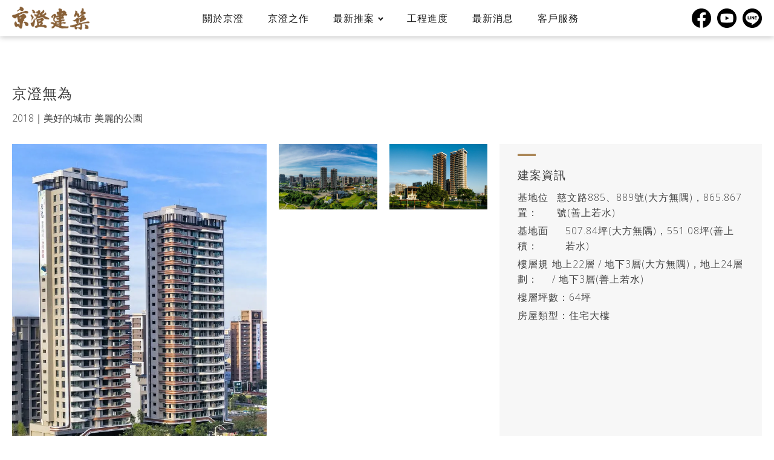

--- FILE ---
content_type: text/html; charset=UTF-8
request_url: https://jingcheng.tw/work/2019-wuwei/
body_size: 18243
content:
<!DOCTYPE html>
<html lang="zh-TW" >
<head>
<meta charset="UTF-8">
<meta name="viewport" content="width=device-width, initial-scale=1.0">
<!-- WP_HEAD() START -->


<meta name='robots' content='max-image-preview:large' />
<title>京澄無為 | 京澄建築</title><link rel="preload" data-smush-preload as="image" href="https://jingcheng.tw/wp-content/smush-webp/2024/08/project_2019-02_cover.jpg.webp" fetchpriority="high" /><link rel="preload" as="style" href="https://fonts.googleapis.com/css?family=Open%20Sans:100,200,300,400,500,600,700,800,900|Source%20Sans%20Pro:100,200,300,400,500,600,700,800,900&display=swap" /><link rel="stylesheet" href="https://fonts.googleapis.com/css?family=Open%20Sans:100,200,300,400,500,600,700,800,900|Source%20Sans%20Pro:100,200,300,400,500,600,700,800,900&display=swap" media="print" onload="this.media='all'" /><noscript><link rel="stylesheet" href="https://fonts.googleapis.com/css?family=Open%20Sans:100,200,300,400,500,600,700,800,900|Source%20Sans%20Pro:100,200,300,400,500,600,700,800,900&display=swap" /></noscript>
<link rel="alternate" type="application/rss+xml" title="訂閱《京澄建築》&raquo; 資訊提供" href="https://jingcheng.tw/feed/" />
<link rel="alternate" type="application/rss+xml" title="訂閱《京澄建築》&raquo; 留言的資訊提供" href="https://jingcheng.tw/comments/feed/" />
<link rel="alternate" title="oEmbed (JSON)" type="application/json+oembed" href="https://jingcheng.tw/wp-json/oembed/1.0/embed?url=https%3A%2F%2Fjingcheng.tw%2Fwork%2F2019-wuwei%2F" />
<link rel="alternate" title="oEmbed (XML)" type="text/xml+oembed" href="https://jingcheng.tw/wp-json/oembed/1.0/embed?url=https%3A%2F%2Fjingcheng.tw%2Fwork%2F2019-wuwei%2F&#038;format=xml" />
		<style>
			.lazyload,
			.lazyloading {
				max-width: 100%;
			}
		</style>
		<style id='wp-img-auto-sizes-contain-inline-css'>
img:is([sizes=auto i],[sizes^="auto," i]){contain-intrinsic-size:3000px 1500px}
/*# sourceURL=wp-img-auto-sizes-contain-inline-css */
</style>
<style id='wp-block-library-inline-css'>
:root{--wp-block-synced-color:#7a00df;--wp-block-synced-color--rgb:122,0,223;--wp-bound-block-color:var(--wp-block-synced-color);--wp-editor-canvas-background:#ddd;--wp-admin-theme-color:#007cba;--wp-admin-theme-color--rgb:0,124,186;--wp-admin-theme-color-darker-10:#006ba1;--wp-admin-theme-color-darker-10--rgb:0,107,160.5;--wp-admin-theme-color-darker-20:#005a87;--wp-admin-theme-color-darker-20--rgb:0,90,135;--wp-admin-border-width-focus:2px}@media (min-resolution:192dpi){:root{--wp-admin-border-width-focus:1.5px}}.wp-element-button{cursor:pointer}:root .has-very-light-gray-background-color{background-color:#eee}:root .has-very-dark-gray-background-color{background-color:#313131}:root .has-very-light-gray-color{color:#eee}:root .has-very-dark-gray-color{color:#313131}:root .has-vivid-green-cyan-to-vivid-cyan-blue-gradient-background{background:linear-gradient(135deg,#00d084,#0693e3)}:root .has-purple-crush-gradient-background{background:linear-gradient(135deg,#34e2e4,#4721fb 50%,#ab1dfe)}:root .has-hazy-dawn-gradient-background{background:linear-gradient(135deg,#faaca8,#dad0ec)}:root .has-subdued-olive-gradient-background{background:linear-gradient(135deg,#fafae1,#67a671)}:root .has-atomic-cream-gradient-background{background:linear-gradient(135deg,#fdd79a,#004a59)}:root .has-nightshade-gradient-background{background:linear-gradient(135deg,#330968,#31cdcf)}:root .has-midnight-gradient-background{background:linear-gradient(135deg,#020381,#2874fc)}:root{--wp--preset--font-size--normal:16px;--wp--preset--font-size--huge:42px}.has-regular-font-size{font-size:1em}.has-larger-font-size{font-size:2.625em}.has-normal-font-size{font-size:var(--wp--preset--font-size--normal)}.has-huge-font-size{font-size:var(--wp--preset--font-size--huge)}.has-text-align-center{text-align:center}.has-text-align-left{text-align:left}.has-text-align-right{text-align:right}.has-fit-text{white-space:nowrap!important}#end-resizable-editor-section{display:none}.aligncenter{clear:both}.items-justified-left{justify-content:flex-start}.items-justified-center{justify-content:center}.items-justified-right{justify-content:flex-end}.items-justified-space-between{justify-content:space-between}.screen-reader-text{border:0;clip-path:inset(50%);height:1px;margin:-1px;overflow:hidden;padding:0;position:absolute;width:1px;word-wrap:normal!important}.screen-reader-text:focus{background-color:#ddd;clip-path:none;color:#444;display:block;font-size:1em;height:auto;left:5px;line-height:normal;padding:15px 23px 14px;text-decoration:none;top:5px;width:auto;z-index:100000}html :where(.has-border-color){border-style:solid}html :where([style*=border-top-color]){border-top-style:solid}html :where([style*=border-right-color]){border-right-style:solid}html :where([style*=border-bottom-color]){border-bottom-style:solid}html :where([style*=border-left-color]){border-left-style:solid}html :where([style*=border-width]){border-style:solid}html :where([style*=border-top-width]){border-top-style:solid}html :where([style*=border-right-width]){border-right-style:solid}html :where([style*=border-bottom-width]){border-bottom-style:solid}html :where([style*=border-left-width]){border-left-style:solid}html :where(img[class*=wp-image-]){height:auto;max-width:100%}:where(figure){margin:0 0 1em}html :where(.is-position-sticky){--wp-admin--admin-bar--position-offset:var(--wp-admin--admin-bar--height,0px)}@media screen and (max-width:600px){html :where(.is-position-sticky){--wp-admin--admin-bar--position-offset:0px}}
/*# sourceURL=/wp-includes/css/dist/block-library/common.min.css */
</style>
<style id='classic-theme-styles-inline-css'>
/*! This file is auto-generated */
.wp-block-button__link{color:#fff;background-color:#32373c;border-radius:9999px;box-shadow:none;text-decoration:none;padding:calc(.667em + 2px) calc(1.333em + 2px);font-size:1.125em}.wp-block-file__button{background:#32373c;color:#fff;text-decoration:none}
/*# sourceURL=/wp-includes/css/classic-themes.min.css */
</style>
<style id='global-styles-inline-css'>
:root{--wp--preset--aspect-ratio--square: 1;--wp--preset--aspect-ratio--4-3: 4/3;--wp--preset--aspect-ratio--3-4: 3/4;--wp--preset--aspect-ratio--3-2: 3/2;--wp--preset--aspect-ratio--2-3: 2/3;--wp--preset--aspect-ratio--16-9: 16/9;--wp--preset--aspect-ratio--9-16: 9/16;--wp--preset--color--black: #000000;--wp--preset--color--cyan-bluish-gray: #abb8c3;--wp--preset--color--white: #ffffff;--wp--preset--color--pale-pink: #f78da7;--wp--preset--color--vivid-red: #cf2e2e;--wp--preset--color--luminous-vivid-orange: #ff6900;--wp--preset--color--luminous-vivid-amber: #fcb900;--wp--preset--color--light-green-cyan: #7bdcb5;--wp--preset--color--vivid-green-cyan: #00d084;--wp--preset--color--pale-cyan-blue: #8ed1fc;--wp--preset--color--vivid-cyan-blue: #0693e3;--wp--preset--color--vivid-purple: #9b51e0;--wp--preset--color--base: #f9f9f9;--wp--preset--color--base-2: #ffffff;--wp--preset--color--contrast: #111111;--wp--preset--color--contrast-2: #636363;--wp--preset--color--contrast-3: #A4A4A4;--wp--preset--color--accent: #cfcabe;--wp--preset--color--accent-2: #c2a990;--wp--preset--color--accent-3: #d8613c;--wp--preset--color--accent-4: #b1c5a4;--wp--preset--color--accent-5: #b5bdbc;--wp--preset--gradient--vivid-cyan-blue-to-vivid-purple: linear-gradient(135deg,rgb(6,147,227) 0%,rgb(155,81,224) 100%);--wp--preset--gradient--light-green-cyan-to-vivid-green-cyan: linear-gradient(135deg,rgb(122,220,180) 0%,rgb(0,208,130) 100%);--wp--preset--gradient--luminous-vivid-amber-to-luminous-vivid-orange: linear-gradient(135deg,rgb(252,185,0) 0%,rgb(255,105,0) 100%);--wp--preset--gradient--luminous-vivid-orange-to-vivid-red: linear-gradient(135deg,rgb(255,105,0) 0%,rgb(207,46,46) 100%);--wp--preset--gradient--very-light-gray-to-cyan-bluish-gray: linear-gradient(135deg,rgb(238,238,238) 0%,rgb(169,184,195) 100%);--wp--preset--gradient--cool-to-warm-spectrum: linear-gradient(135deg,rgb(74,234,220) 0%,rgb(151,120,209) 20%,rgb(207,42,186) 40%,rgb(238,44,130) 60%,rgb(251,105,98) 80%,rgb(254,248,76) 100%);--wp--preset--gradient--blush-light-purple: linear-gradient(135deg,rgb(255,206,236) 0%,rgb(152,150,240) 100%);--wp--preset--gradient--blush-bordeaux: linear-gradient(135deg,rgb(254,205,165) 0%,rgb(254,45,45) 50%,rgb(107,0,62) 100%);--wp--preset--gradient--luminous-dusk: linear-gradient(135deg,rgb(255,203,112) 0%,rgb(199,81,192) 50%,rgb(65,88,208) 100%);--wp--preset--gradient--pale-ocean: linear-gradient(135deg,rgb(255,245,203) 0%,rgb(182,227,212) 50%,rgb(51,167,181) 100%);--wp--preset--gradient--electric-grass: linear-gradient(135deg,rgb(202,248,128) 0%,rgb(113,206,126) 100%);--wp--preset--gradient--midnight: linear-gradient(135deg,rgb(2,3,129) 0%,rgb(40,116,252) 100%);--wp--preset--gradient--gradient-1: linear-gradient(to bottom, #cfcabe 0%, #F9F9F9 100%);--wp--preset--gradient--gradient-2: linear-gradient(to bottom, #C2A990 0%, #F9F9F9 100%);--wp--preset--gradient--gradient-3: linear-gradient(to bottom, #D8613C 0%, #F9F9F9 100%);--wp--preset--gradient--gradient-4: linear-gradient(to bottom, #B1C5A4 0%, #F9F9F9 100%);--wp--preset--gradient--gradient-5: linear-gradient(to bottom, #B5BDBC 0%, #F9F9F9 100%);--wp--preset--gradient--gradient-6: linear-gradient(to bottom, #A4A4A4 0%, #F9F9F9 100%);--wp--preset--gradient--gradient-7: linear-gradient(to bottom, #cfcabe 50%, #F9F9F9 50%);--wp--preset--gradient--gradient-8: linear-gradient(to bottom, #C2A990 50%, #F9F9F9 50%);--wp--preset--gradient--gradient-9: linear-gradient(to bottom, #D8613C 50%, #F9F9F9 50%);--wp--preset--gradient--gradient-10: linear-gradient(to bottom, #B1C5A4 50%, #F9F9F9 50%);--wp--preset--gradient--gradient-11: linear-gradient(to bottom, #B5BDBC 50%, #F9F9F9 50%);--wp--preset--gradient--gradient-12: linear-gradient(to bottom, #A4A4A4 50%, #F9F9F9 50%);--wp--preset--font-size--small: 0.9rem;--wp--preset--font-size--medium: 1.05rem;--wp--preset--font-size--large: clamp(1.39rem, 1.39rem + ((1vw - 0.2rem) * 0.767), 1.85rem);--wp--preset--font-size--x-large: clamp(1.85rem, 1.85rem + ((1vw - 0.2rem) * 1.083), 2.5rem);--wp--preset--font-size--xx-large: clamp(2.5rem, 2.5rem + ((1vw - 0.2rem) * 1.283), 3.27rem);--wp--preset--font-family--body: "Inter", sans-serif;--wp--preset--font-family--heading: Cardo;--wp--preset--font-family--system-sans-serif: -apple-system, BlinkMacSystemFont, avenir next, avenir, segoe ui, helvetica neue, helvetica, Cantarell, Ubuntu, roboto, noto, arial, sans-serif;--wp--preset--font-family--system-serif: Iowan Old Style, Apple Garamond, Baskerville, Times New Roman, Droid Serif, Times, Source Serif Pro, serif, Apple Color Emoji, Segoe UI Emoji, Segoe UI Symbol;--wp--preset--spacing--20: min(1.5rem, 2vw);--wp--preset--spacing--30: min(2.5rem, 3vw);--wp--preset--spacing--40: min(4rem, 5vw);--wp--preset--spacing--50: min(6.5rem, 8vw);--wp--preset--spacing--60: min(10.5rem, 13vw);--wp--preset--spacing--70: 3.38rem;--wp--preset--spacing--80: 5.06rem;--wp--preset--spacing--10: 1rem;--wp--preset--shadow--natural: 6px 6px 9px rgba(0, 0, 0, 0.2);--wp--preset--shadow--deep: 12px 12px 50px rgba(0, 0, 0, 0.4);--wp--preset--shadow--sharp: 6px 6px 0px rgba(0, 0, 0, 0.2);--wp--preset--shadow--outlined: 6px 6px 0px -3px rgb(255, 255, 255), 6px 6px rgb(0, 0, 0);--wp--preset--shadow--crisp: 6px 6px 0px rgb(0, 0, 0);}:root :where(.is-layout-flow) > :first-child{margin-block-start: 0;}:root :where(.is-layout-flow) > :last-child{margin-block-end: 0;}:root :where(.is-layout-flow) > *{margin-block-start: 1.2rem;margin-block-end: 0;}:root :where(.is-layout-constrained) > :first-child{margin-block-start: 0;}:root :where(.is-layout-constrained) > :last-child{margin-block-end: 0;}:root :where(.is-layout-constrained) > *{margin-block-start: 1.2rem;margin-block-end: 0;}:root :where(.is-layout-flex){gap: 1.2rem;}:root :where(.is-layout-grid){gap: 1.2rem;}body .is-layout-flex{display: flex;}.is-layout-flex{flex-wrap: wrap;align-items: center;}.is-layout-flex > :is(*, div){margin: 0;}body .is-layout-grid{display: grid;}.is-layout-grid > :is(*, div){margin: 0;}.has-black-color{color: var(--wp--preset--color--black) !important;}.has-cyan-bluish-gray-color{color: var(--wp--preset--color--cyan-bluish-gray) !important;}.has-white-color{color: var(--wp--preset--color--white) !important;}.has-pale-pink-color{color: var(--wp--preset--color--pale-pink) !important;}.has-vivid-red-color{color: var(--wp--preset--color--vivid-red) !important;}.has-luminous-vivid-orange-color{color: var(--wp--preset--color--luminous-vivid-orange) !important;}.has-luminous-vivid-amber-color{color: var(--wp--preset--color--luminous-vivid-amber) !important;}.has-light-green-cyan-color{color: var(--wp--preset--color--light-green-cyan) !important;}.has-vivid-green-cyan-color{color: var(--wp--preset--color--vivid-green-cyan) !important;}.has-pale-cyan-blue-color{color: var(--wp--preset--color--pale-cyan-blue) !important;}.has-vivid-cyan-blue-color{color: var(--wp--preset--color--vivid-cyan-blue) !important;}.has-vivid-purple-color{color: var(--wp--preset--color--vivid-purple) !important;}.has-black-background-color{background-color: var(--wp--preset--color--black) !important;}.has-cyan-bluish-gray-background-color{background-color: var(--wp--preset--color--cyan-bluish-gray) !important;}.has-white-background-color{background-color: var(--wp--preset--color--white) !important;}.has-pale-pink-background-color{background-color: var(--wp--preset--color--pale-pink) !important;}.has-vivid-red-background-color{background-color: var(--wp--preset--color--vivid-red) !important;}.has-luminous-vivid-orange-background-color{background-color: var(--wp--preset--color--luminous-vivid-orange) !important;}.has-luminous-vivid-amber-background-color{background-color: var(--wp--preset--color--luminous-vivid-amber) !important;}.has-light-green-cyan-background-color{background-color: var(--wp--preset--color--light-green-cyan) !important;}.has-vivid-green-cyan-background-color{background-color: var(--wp--preset--color--vivid-green-cyan) !important;}.has-pale-cyan-blue-background-color{background-color: var(--wp--preset--color--pale-cyan-blue) !important;}.has-vivid-cyan-blue-background-color{background-color: var(--wp--preset--color--vivid-cyan-blue) !important;}.has-vivid-purple-background-color{background-color: var(--wp--preset--color--vivid-purple) !important;}.has-black-border-color{border-color: var(--wp--preset--color--black) !important;}.has-cyan-bluish-gray-border-color{border-color: var(--wp--preset--color--cyan-bluish-gray) !important;}.has-white-border-color{border-color: var(--wp--preset--color--white) !important;}.has-pale-pink-border-color{border-color: var(--wp--preset--color--pale-pink) !important;}.has-vivid-red-border-color{border-color: var(--wp--preset--color--vivid-red) !important;}.has-luminous-vivid-orange-border-color{border-color: var(--wp--preset--color--luminous-vivid-orange) !important;}.has-luminous-vivid-amber-border-color{border-color: var(--wp--preset--color--luminous-vivid-amber) !important;}.has-light-green-cyan-border-color{border-color: var(--wp--preset--color--light-green-cyan) !important;}.has-vivid-green-cyan-border-color{border-color: var(--wp--preset--color--vivid-green-cyan) !important;}.has-pale-cyan-blue-border-color{border-color: var(--wp--preset--color--pale-cyan-blue) !important;}.has-vivid-cyan-blue-border-color{border-color: var(--wp--preset--color--vivid-cyan-blue) !important;}.has-vivid-purple-border-color{border-color: var(--wp--preset--color--vivid-purple) !important;}.has-vivid-cyan-blue-to-vivid-purple-gradient-background{background: var(--wp--preset--gradient--vivid-cyan-blue-to-vivid-purple) !important;}.has-light-green-cyan-to-vivid-green-cyan-gradient-background{background: var(--wp--preset--gradient--light-green-cyan-to-vivid-green-cyan) !important;}.has-luminous-vivid-amber-to-luminous-vivid-orange-gradient-background{background: var(--wp--preset--gradient--luminous-vivid-amber-to-luminous-vivid-orange) !important;}.has-luminous-vivid-orange-to-vivid-red-gradient-background{background: var(--wp--preset--gradient--luminous-vivid-orange-to-vivid-red) !important;}.has-very-light-gray-to-cyan-bluish-gray-gradient-background{background: var(--wp--preset--gradient--very-light-gray-to-cyan-bluish-gray) !important;}.has-cool-to-warm-spectrum-gradient-background{background: var(--wp--preset--gradient--cool-to-warm-spectrum) !important;}.has-blush-light-purple-gradient-background{background: var(--wp--preset--gradient--blush-light-purple) !important;}.has-blush-bordeaux-gradient-background{background: var(--wp--preset--gradient--blush-bordeaux) !important;}.has-luminous-dusk-gradient-background{background: var(--wp--preset--gradient--luminous-dusk) !important;}.has-pale-ocean-gradient-background{background: var(--wp--preset--gradient--pale-ocean) !important;}.has-electric-grass-gradient-background{background: var(--wp--preset--gradient--electric-grass) !important;}.has-midnight-gradient-background{background: var(--wp--preset--gradient--midnight) !important;}.has-small-font-size{font-size: var(--wp--preset--font-size--small) !important;}.has-medium-font-size{font-size: var(--wp--preset--font-size--medium) !important;}.has-large-font-size{font-size: var(--wp--preset--font-size--large) !important;}.has-x-large-font-size{font-size: var(--wp--preset--font-size--x-large) !important;}:where(.wp-site-blocks *:focus){outline-width:2px;outline-style:solid}
/*# sourceURL=global-styles-inline-css */
</style>
<link rel='stylesheet' id='oxygen-css' href='https://jingcheng.tw/wp-content/uploads/hummingbird-assets/a8eddb487fb755ba1781ad8ef5a9a5f5.css' media='all' />
<script src="https://jingcheng.tw/wp-includes/js/jquery/jquery.min.js" id="jquery-core-js"></script>
<link rel="https://api.w.org/" href="https://jingcheng.tw/wp-json/" /><link rel="alternate" title="JSON" type="application/json" href="https://jingcheng.tw/wp-json/wp/v2/work/1865" /><link rel="EditURI" type="application/rsd+xml" title="RSD" href="https://jingcheng.tw/xmlrpc.php?rsd" />
<meta name="generator" content="WordPress 6.9" />
<link rel='shortlink' href='https://jingcheng.tw/?p=1865' />
<!-- Google Tag Manager -->
<script>(function(w,d,s,l,i){w[l]=w[l]||[];w[l].push({'gtm.start':
new Date().getTime(),event:'gtm.js'});var f=d.getElementsByTagName(s)[0],
j=d.createElement(s),dl=l!='dataLayer'?'&l='+l:'';j.async=true;j.src=
'https://www.googletagmanager.com/gtm.js?id='+i+dl;f.parentNode.insertBefore(j,f);
})(window,document,'script','dataLayer','GTM-52JH42X');</script>
<!-- End Google Tag Manager -->

<!-- Meta Pixel Code -->
<script>
!function(f,b,e,v,n,t,s)
{if(f.fbq)return;n=f.fbq=function(){n.callMethod?
n.callMethod.apply(n,arguments):n.queue.push(arguments)};
if(!f._fbq)f._fbq=n;n.push=n;n.loaded=!0;n.version='2.0';
n.queue=[];t=b.createElement(e);t.async=!0;
t.src=v;s=b.getElementsByTagName(e)[0];
s.parentNode.insertBefore(t,s)}(window, document,'script',
'https://connect.facebook.net/en_US/fbevents.js');
fbq('init', '1043181713340216');
fbq('track', 'PageView');
</script>
<noscript><img height="1" width="1" style="display:none"
src="https://www.facebook.com/tr?id=1043181713340216&ev=PageView&noscript=1"
/></noscript>
<!-- End Meta Pixel Code -->

<meta name="facebook-domain-verification" content="uqq09yojy0jyamd3g7bh9lx55ve03i" />		<script>
			document.documentElement.className = document.documentElement.className.replace('no-js', 'js');
		</script>
				<style>
			.no-js img.lazyload {
				display: none;
			}

			figure.wp-block-image img.lazyloading {
				min-width: 150px;
			}

			.lazyload,
			.lazyloading {
				--smush-placeholder-width: 100px;
				--smush-placeholder-aspect-ratio: 1/1;
				width: var(--smush-image-width, var(--smush-placeholder-width)) !important;
				aspect-ratio: var(--smush-image-aspect-ratio, var(--smush-placeholder-aspect-ratio)) !important;
			}

						.lazyload, .lazyloading {
				opacity: 0;
			}

			.lazyloaded {
				opacity: 1;
				transition: opacity 400ms;
				transition-delay: 0ms;
			}

					</style>
		<!-- SEO meta tags powered by SmartCrawl https://wpmudev.com/project/smartcrawl-wordpress-seo/ -->
<link rel="canonical" href="https://jingcheng.tw/work/2019-wuwei/" />
<meta name="description" content="一座美好的城市 需要一座美麗的公園 放眼望去 綠油油的自然景像 大人小孩公園內奔跑 眼瞇 不知是陽光的美好 還是生活的滿意 我想都有吧" />
<script type="application/ld+json">{"@context":"https:\/\/schema.org","@graph":[{"@type":"Organization","@id":"https:\/\/jingcheng.tw\/#schema-publishing-organization","url":"https:\/\/jingcheng.tw\/","name":"\u4eac\u6f84\u5efa\u7bc9","logo":{"@type":"ImageObject","@id":"https:\/\/jingcheng.tw\/#schema-organization-logo","url":"https:\/\/jingcheng.tw\/wp-content\/uploads\/2024\/08\/favicon.png","height":60,"width":60}},{"@type":"WebSite","@id":"https:\/\/jingcheng.tw\/#schema-website","url":"https:\/\/jingcheng.tw","name":"\u4eac\u6f84\u5efa\u7bc9","encoding":"UTF-8","potentialAction":{"@type":"SearchAction","target":"https:\/\/jingcheng.tw\/search\/{search_term_string}\/","query-input":"required name=search_term_string"},"image":{"@type":"ImageObject","@id":"https:\/\/jingcheng.tw\/#schema-site-logo","url":"https:\/\/jingcheng.tw\/wp-content\/uploads\/2024\/08\/favicon.png","height":512,"width":512}},{"@type":"BreadcrumbList","@id":"https:\/\/jingcheng.tw\/work\/2019-wuwei?page&work=2019-wuwei&post_type=work&name=2019-wuwei\/#breadcrumb","itemListElement":[{"@type":"ListItem","position":1,"name":"Home","item":"https:\/\/jingcheng.tw"},{"@type":"ListItem","position":2,"name":"\u4eac\u6f84\u7121\u70ba"}]},{"@type":"Person","@id":"https:\/\/jingcheng.tw\/author\/lemon6809gmail-com\/#schema-author","name":"lemon6809@gmail.com","url":"https:\/\/jingcheng.tw\/author\/lemon6809gmail-com\/"}]}</script>
<meta property="og:type" content="article" />
<meta property="og:url" content="https://jingcheng.tw/work/2019-wuwei/" />
<meta property="og:title" content="京澄無為 | 京澄建築" />
<meta property="og:description" content="一座美好的城市 需要一座美麗的公園 放眼望去 綠油油的自然景像 大人小孩公園內奔跑 眼瞇 不知是陽光的美好 還是生活的滿意 我想都有吧" />
<meta property="og:image" content="https://jingcheng.tw/wp-content/uploads/2024/08/project_2019-02_cover.jpg" />
<meta property="og:image:width" content="800" />
<meta property="og:image:height" content="1030" />
<meta property="article:published_time" content="2024-08-04T12:20:02" />
<meta property="article:author" content="lemon6809@gmail.com" />
<meta name="twitter:card" content="summary_large_image" />
<meta name="twitter:title" content="京澄無為 | 京澄建築" />
<meta name="twitter:description" content="一座美好的城市 需要一座美麗的公園 放眼望去 綠油油的自然景像 大人小孩公園內奔跑 眼瞇 不知是陽光的美好 還是生活的滿意 我想都有吧" />
<meta name="twitter:image" content="https://jingcheng.tw/wp-content/uploads/2024/08/project_2019-02_cover.jpg" />
<!-- /SEO -->
<script>!function(f,b,e,v,n,t,s){if(f.fbq)return;n=f.fbq=function(){n.callMethod?n.callMethod.apply(n,arguments):n.queue.push(arguments)};if(!f._fbq)f._fbq=n;n.push=n;n.loaded=!0;n.version='2.0';n.queue=[];t=b.createElement(e);t.async=!0;t.src=v;s=b.getElementsByTagName(e)[0];s.parentNode.insertBefore(t,s)}(window, document,'script','https://connect.facebook.net/en_US/fbevents.js');fbq('init', '1043181713340216');fbq('track', 'PageView');</script><noscript><img height="1" width="1" style="display:none" src="https://www.facebook.com/tr?id=1043181713340216&ev=PageView&noscript=1"/></noscript><style class='wp-fonts-local'>
@font-face{font-family:Inter;font-style:normal;font-weight:300 900;font-display:swap;src:url('https://jingcheng.tw/wp-content/themes/oxygen-is-not-a-theme/assets/fonts/inter/Inter-VariableFont_slnt,wght.woff2') format('woff2');font-stretch:normal;}
@font-face{font-family:Cardo;font-style:normal;font-weight:400;font-display:swap;src:url('https://jingcheng.tw/wp-content/themes/oxygen-is-not-a-theme/assets/fonts/cardo/cardo_normal_400.woff2') format('woff2');}
@font-face{font-family:Cardo;font-style:italic;font-weight:400;font-display:swap;src:url('https://jingcheng.tw/wp-content/themes/oxygen-is-not-a-theme/assets/fonts/cardo/cardo_italic_400.woff2') format('woff2');}
@font-face{font-family:Cardo;font-style:normal;font-weight:700;font-display:swap;src:url('https://jingcheng.tw/wp-content/themes/oxygen-is-not-a-theme/assets/fonts/cardo/cardo_normal_700.woff2') format('woff2');}
</style>
<link rel="icon" href="https://jingcheng.tw/wp-content/smush-webp/2024/08/favicon.png.webp" sizes="32x32" />
<link rel="icon" href="https://jingcheng.tw/wp-content/smush-webp/2024/08/favicon.png.webp" sizes="192x192" />
<link rel="apple-touch-icon" href="https://jingcheng.tw/wp-content/smush-webp/2024/08/favicon.png.webp" />
<meta name="msapplication-TileImage" content="https://jingcheng.tw/wp-content/uploads/2024/08/favicon.png" />
<link rel='stylesheet' id='oxygen-styles-css' href='//jingcheng.tw/work/2019-wuwei/?xlink=css&#038;ver=6.9' media='all' />
<!-- END OF WP_HEAD() -->
</head>
<body class="wp-singular work-template-default single single-work postid-1865 wp-embed-responsive wp-theme-oxygen-is-not-a-theme  oxygen-body" >




						<header id="_header-4-8" class="oxy-header-wrapper oxy-sticky-header oxy-overlay-header oxy-header" ><div id="_header_row-5-8" class="oxy-header-row" ><div class="oxy-header-container"><div id="_header_left-6-8" class="oxy-header-left" ><a id="link-45-8" class="ct-link" href="https://jingcheng.tw/"   ><img  id="image-11-8" alt="" src="https://jingcheng.tw/wp-content/smush-webp/2024/08/nav_logo-1.png.webp" class="ct-image" srcset="" sizes="(max-width: 660px) 100vw, 660px" /></a></div><div id="_header_center-7-8" class="oxy-header-center" ><nav id="_nav_menu-18-8" class="oxy-nav-menu  oxy-nav-menu-dropdowns oxy-nav-menu-dropdown-arrow" ><div class='oxy-menu-toggle'><div class='oxy-nav-menu-hamburger-wrap'><div class='oxy-nav-menu-hamburger'><div class='oxy-nav-menu-hamburger-line'></div><div class='oxy-nav-menu-hamburger-line'></div><div class='oxy-nav-menu-hamburger-line'></div></div></div></div><div class="menu-nav-container"><ul id="menu-nav" class="oxy-nav-menu-list"><li id="menu-item-1445" class="menu-item menu-item-type-post_type menu-item-object-page menu-item-1445"><a href="https://jingcheng.tw/about/">關於京澄</a></li>
<li id="menu-item-1441" class="menu-item menu-item-type-post_type menu-item-object-page menu-item-1441"><a href="https://jingcheng.tw/work/">京澄之作</a></li>
<li id="menu-item-1444" class="menu-item menu-item-type-post_type menu-item-object-page menu-item-has-children menu-item-1444"><a href="https://jingcheng.tw/project/">最新推案</a>
<ul class="sub-menu">
	<li id="menu-item-1454" class="menu-item menu-item-type-post_type menu-item-object-page menu-item-1454"><a href="https://jingcheng.tw/project/">最新推案</a></li>
	<li id="menu-item-1446" class="menu-item menu-item-type-post_type menu-item-object-page menu-item-1446"><a href="https://jingcheng.tw/case/">預推個案</a></li>
</ul>
</li>
<li id="menu-item-1443" class="menu-item menu-item-type-post_type menu-item-object-page menu-item-1443"><a href="https://jingcheng.tw/progress/">工程進度</a></li>
<li id="menu-item-1440" class="menu-item menu-item-type-post_type menu-item-object-page current_page_parent menu-item-1440"><a href="https://jingcheng.tw/news/">最新消息</a></li>
<li id="menu-item-1442" class="menu-item menu-item-type-post_type menu-item-object-page menu-item-1442"><a href="https://jingcheng.tw/service/">客戶服務</a></li>
</ul></div></nav></div><div id="_header_right-8-8" class="oxy-header-right" ><div id="div_block-59-8" class="ct-div-block" ><a id="link-48-8" class="ct-link" href="https://www.facebook.com/jcwuwei" target="_blank"  ><img  id="image-50-8" alt="" src="https://jingcheng.tw/wp-content/smush-webp/2024/08/icon_fb-o.png.webp" class="ct-image" srcset="" sizes="(max-width: 100px) 100vw, 100px" /></a><a id="link-52-8" class="ct-link" href="https://www.youtube.com/channel/UC7OGGZmvfTIVqbUNssX6RCg" target="_blank"  ><img  id="image-53-8" alt="" src="https://jingcheng.tw/wp-content/smush-webp/2024/08/icon_yt-o.png.webp" class="ct-image" srcset="" sizes="(max-width: 100px) 100vw, 100px" /></a><a id="link-54-8" class="ct-link" href="https://s.no8.io/link/channels/87V7c07hKk" target="_blank"  ><img  id="image-55-8" alt="" src="https://jingcheng.tw/wp-content/smush-webp/2024/08/icon_line-o.png.webp" class="ct-image" srcset="" sizes="(max-width: 100px) 100vw, 100px" /></a></div><a id="link-63-8" class="ct-link" href="http://" target="_self"  ><img  id="image-66-8" alt="" src="https://jingcheng.tw/wp-content/smush-webp/2024/08/icon_hamburg-o.png.webp" class="ct-image" srcset="" sizes="(max-width: 100px) 100vw, 100px" /></a></div></div></div></header>
				<script type="text/javascript">
			jQuery(document).ready(function() {
				var selector = "#_header-4-8",
					scrollval = parseInt("300");
				if (!scrollval || scrollval < 1) {
											jQuery("body").css("margin-top", jQuery(selector).outerHeight());
						jQuery(selector).addClass("oxy-sticky-header-active");
									}
				else {
					var scrollTopOld = 0;
					jQuery(window).scroll(function() {
						if (!jQuery('body').hasClass('oxy-nav-menu-prevent-overflow')) {
							if (jQuery(this).scrollTop() > scrollval 
																) {
								if (
																		!jQuery(selector).hasClass("oxy-sticky-header-active")) {
									if (jQuery(selector).css('position')!='absolute') {
										jQuery("body").css("margin-top", jQuery(selector).outerHeight());
									}
									jQuery(selector)
										.addClass("oxy-sticky-header-active")
																			.addClass("oxy-sticky-header-fade-in");
																	}
							}
							else {
								jQuery(selector)
									.removeClass("oxy-sticky-header-fade-in")
									.removeClass("oxy-sticky-header-active");
								if (jQuery(selector).css('position')!='absolute') {
									jQuery("body").css("margin-top", "");
								}
							}
							scrollTopOld = jQuery(this).scrollTop();
						}
					})
				}
			});
		</script>            <div tabindex="-1" class="oxy-modal-backdrop center "
                style="background-color: #ffffff;"
                data-trigger="user_clicks_element"                data-trigger-selector="#link-63-8"                data-trigger-time="5"                data-trigger-time-unit="seconds"                data-close-automatically="no"                data-close-after-time="10"                data-close-after-time-unit="seconds"                data-trigger_scroll_amount="50"                data-trigger_scroll_direction="down"	            data-scroll_to_selector=""	            data-time_inactive="60"	            data-time-inactive-unit="seconds"	            data-number_of_clicks="3"	            data-close_on_esc="on"	            data-number_of_page_views="3"                data-close-after-form-submit="no"                data-open-again="always_show"                data-open-again-after-days="3"            >

                <div id="modal-67-8" class="ct-modal" ><div id="div_block-90-8" class="ct-div-block" ><div id="div_block-81-8" class="ct-div-block" ><a id="link-83-8" class="ct-link" href="https://jingcheng.tw/"   ><img  id="image-84-8" alt="" src="https://jingcheng.tw/wp-content/smush-webp/2024/08/nav_logo-1.png.webp" class="ct-image" srcset="" sizes="(max-width: 660px) 100vw, 660px" /></a><a id="link-78-8" class="ct-link oxy-close-modal" href="http://" target="_self"  ><img  id="image-80-8" alt="" src="https://jingcheng.tw/wp-content/smush-webp/2024/08/icon_close-o.png.webp" class="ct-image" srcset="" sizes="(max-width: 100px) 100vw, 100px" /></a></div><div id="div_block-115-8" class="ct-div-block" ><a id="link_text-116-8" class="ct-link-text" href="https://jingcheng.tw/about/"   >關於京澄</a><a id="link_text-117-8" class="ct-link-text" href="https://jingcheng.tw/work/"   >京澄之作</a><a id="link_text-118-8" class="ct-link-text" href="https://jingcheng.tw/project/"   >最新推案</a><a id="link_text-22-348" class="ct-link-text" href="https://jingcheng.tw/case/"   >預推個案</a><a id="link_text-119-8" class="ct-link-text" href="https://jingcheng.tw/progress/"   >工程進度</a><a id="link_text-120-8" class="ct-link-text" href="https://jingcheng.tw/news/"   >最新消息</a><a id="link_text-121-8" class="ct-link-text" href="https://jingcheng.tw/service/"   >客戶服務</a><div id="div_block-122-8" class="ct-div-block" ><a id="link-123-8" class="ct-link" href="https://www.facebook.com/jcwuwei" target="_blank"  ><img  id="image-124-8" alt="" src="https://jingcheng.tw/wp-content/smush-webp/2024/08/icon_fb-o.png.webp" class="ct-image" srcset="" sizes="(max-width: 100px) 100vw, 100px" /></a><a id="link-125-8" class="ct-link" href="https://www.youtube.com/channel/UC7OGGZmvfTIVqbUNssX6RCg" target="_blank"  ><img  id="image-126-8" alt="" src="https://jingcheng.tw/wp-content/smush-webp/2024/08/icon_yt-o.png.webp" class="ct-image" srcset="" sizes="(max-width: 100px) 100vw, 100px" /></a><a id="link-127-8" class="ct-link" href="https://s.no8.io/link/channels/87V7c07hKk" target="_blank"  ><img  id="image-128-8" alt="" src="https://jingcheng.tw/wp-content/smush-webp/2024/08/icon_line-o.png.webp" class="ct-image" srcset="" sizes="(max-width: 100px) 100vw, 100px" /></a></div></div></div></div>
            </div>
        <section id="section-2-267" class=" ct-section" ><div class="ct-section-inner-wrap"><div id="div_block-3-267" class="ct-div-block" ><div id="div_block-121-267" class="ct-div-block" ><h2 id="headline-6-267" class="ct-headline"><span id="span-9-267" class="ct-span" >京澄無為</span></h2><div id="div_block-13-267" class="ct-div-block" ><div id="text_block-12-267" class="ct-text-block" ><span id="span-16-267" class="ct-span" >2018</span></div><div id="text_block-7-267" class="ct-text-block" >｜</div><div id="text_block-19-267" class="ct-text-block" ><span id="span-20-1418" class="ct-span" >美好的城市 美麗的公園</span></div></div></div><div id="div_block-4-267" class="ct-div-block" ><div id="div_block-130-267" class="ct-div-block" ><div id="div_block-207-267" class="ct-div-block" ><style>/* FLEX GALLERY */

.oxy-gallery.oxy-gallery-flex {
	display: flex;
	flex-direction: row;
	flex-wrap: wrap;
	justify-content: center;
}

.oxy-gallery-flex .oxy-gallery-item {
	overflow: hidden;
	flex: auto;

}

.oxy-gallery-flex .oxy-gallery-item-sizer {
	position: relative;
}

.oxy-gallery-flex .oxy-gallery-item-contents {
	position: absolute;
	top: 0; bottom: 0; left: 0; right: 0;
	background-size: cover;
	margin: 0;
}

.oxy-gallery-flex .oxy-gallery-item-contents img {
	width: 100%;
	height: 100%;
	opacity: 0;
}



/* MASONRY GALLERY */

.oxy-gallery.oxy-gallery-masonry {
	display: block;
	overflow: auto;
}

.oxy-gallery-masonry .oxy-gallery-item {
	break-inside: avoid;
	display: block;
	line-height: 0;
	position: relative;
}

.oxy-gallery-masonry figure.oxy-gallery-item-contents {
	margin: 0;
}

.oxy-gallery-masonry .oxy-gallery-item .oxy-gallery-item-contents img {
	max-width: 100%;
}

.oxy-gallery-masonry .oxy-gallery-item .oxy-gallery-item-contents figcaption {
	display: none;
}

/* GRID GALLERY */
.oxy-gallery-grid .oxy-gallery-item {
	overflow: hidden;
	flex: auto;
	position: relative;
}

.oxy-gallery-grid .oxy-gallery-item-contents {
	margin: 0;
}

.oxy-gallery-grid .oxy-gallery-item-contents img {
	width: 100%;
	height: auto;
}

.oxy-gallery-grid .oxy-gallery-item .oxy-gallery-item-contents figcaption {
	display: none;
}</style><style data-element-id="#_gallery-8-267">            #_gallery-8-267.oxy-gallery-flex .oxy-gallery-item {
                width: calc(100.000% - 0px - 0px);
                margin: 0px;
                min-width: px;
                overflow: hidden;
                flex: auto;
            }

            #_gallery-8-267.oxy-gallery-flex .oxy-gallery-item-sizer {
                padding-bottom: 120.00%;
                position: relative;
            }
        
            #_gallery-8-267.oxy-gallery-captions .oxy-gallery-item .oxy-gallery-item-contents figcaption:not(:empty) {
                position: absolute;
                bottom: 0;
                left: 0;
                right: 0;
                background-color: rgba(0,0,0,0.75); /* caption background color */
                padding: 1em;
                color: #ffffff;  /* caption text color */
                font-weight: bold;
                -webkit-font-smoothing: antialiased;
                font-size: 1em;
                text-align: center;
                line-height: var(--oxy-small-line-height);
                /*pointer-events: none;*/
                transition: 0.3s ease-in-out opacity;
                display: block;
            }

                
            #_gallery-8-267.oxy-gallery-captions .oxy-gallery-item .oxy-gallery-item-contents figcaption:not(:empty) {
                opacity: 0;
            }
            #_gallery-8-267.oxy-gallery-captions .oxy-gallery-item:hover .oxy-gallery-item-contents figcaption {
                opacity: 1;
            }

                    
            /* hover effects */
            #_gallery-8-267.oxy-gallery .oxy-gallery-item {
              opacity: ;
              transition: 0.3s ease-in-out opacity;
            }

            #_gallery-8-267.oxy-gallery .oxy-gallery-item:hover {
              opacity: 0.8;
            }

        </style>        <div id="_gallery-8-267" class="oxy-gallery oxy-gallery-captions oxy-gallery-flex" >
        
                
                    <a href='https://jingcheng.tw/wp-content/smush-webp/2024/08/project_2019-02_cover.jpg.webp'  class='oxy-gallery-item'>
                        <div class='oxy-gallery-item-sizer'>

                            <figure class='oxy-gallery-item-contents' style='background-image: url(https://jingcheng.tw/wp-content/smush-webp/2024/08/project_2019-02_cover.jpg.webp);'>

                                <img  data-src="https://jingcheng.tw/wp-content/smush-webp/2024/08/project_2019-02_cover.jpg.webp" data-original-data-src="https://jingcheng.tw/wp-content/smush-webp/2024/08/project_2019-02_cover.jpg.webp" data-original-src-width="800" data-original-src-height="1030" alt="" src="[data-uri]" class="lazyload" style="--smush-placeholder-width: 800px; --smush-placeholder-aspect-ratio: 800/1030;">
                                <figcaption></figcaption>

                            </figure>

                        </div>
                    </a>

                
                </div>
                        <script type="text/javascript">
                    document.addEventListener("oxygenVSBInitGalleryJs_gallery-8-267",function(){
                        if(jQuery('#_gallery-8-267').photoSwipe) {
                            jQuery('#_gallery-8-267').photoSwipe('.oxy-gallery-item-contents');
                        }
                    },false);
                    jQuery(document).ready(function() {
                        let event = new Event('oxygenVSBInitGalleryJs_gallery-8-267');
                        document.dispatchEvent(event);
                    });
                </script>
            <style>/* FLEX GALLERY */

.oxy-gallery.oxy-gallery-flex {
	display: flex;
	flex-direction: row;
	flex-wrap: wrap;
	justify-content: center;
}

.oxy-gallery-flex .oxy-gallery-item {
	overflow: hidden;
	flex: auto;

}

.oxy-gallery-flex .oxy-gallery-item-sizer {
	position: relative;
}

.oxy-gallery-flex .oxy-gallery-item-contents {
	position: absolute;
	top: 0; bottom: 0; left: 0; right: 0;
	background-size: cover;
	margin: 0;
}

.oxy-gallery-flex .oxy-gallery-item-contents img {
	width: 100%;
	height: 100%;
	opacity: 0;
}



/* MASONRY GALLERY */

.oxy-gallery.oxy-gallery-masonry {
	display: block;
	overflow: auto;
}

.oxy-gallery-masonry .oxy-gallery-item {
	break-inside: avoid;
	display: block;
	line-height: 0;
	position: relative;
}

.oxy-gallery-masonry figure.oxy-gallery-item-contents {
	margin: 0;
}

.oxy-gallery-masonry .oxy-gallery-item .oxy-gallery-item-contents img {
	max-width: 100%;
}

.oxy-gallery-masonry .oxy-gallery-item .oxy-gallery-item-contents figcaption {
	display: none;
}

/* GRID GALLERY */
.oxy-gallery-grid .oxy-gallery-item {
	overflow: hidden;
	flex: auto;
	position: relative;
}

.oxy-gallery-grid .oxy-gallery-item-contents {
	margin: 0;
}

.oxy-gallery-grid .oxy-gallery-item-contents img {
	width: 100%;
	height: auto;
}

.oxy-gallery-grid .oxy-gallery-item .oxy-gallery-item-contents figcaption {
	display: none;
}</style><style data-element-id="#_gallery-24-267">                #_gallery-24-267.oxy-gallery.oxy-gallery-masonry {
                    column-width: px;
                    column-count: 2;
                    column-gap: 20px;
                }

                #_gallery-24-267.oxy-gallery-masonry .oxy-gallery-item {
                    margin-bottom: 20px;
                }
        
            #_gallery-24-267.oxy-gallery-captions .oxy-gallery-item .oxy-gallery-item-contents figcaption:not(:empty) {
                position: absolute;
                bottom: 0;
                left: 0;
                right: 0;
                background-color: rgba(0,0,0,0.75); /* caption background color */
                padding: 1em;
                color: #ffffff;  /* caption text color */
                font-weight: bold;
                -webkit-font-smoothing: antialiased;
                font-size: 1em;
                text-align: center;
                line-height: var(--oxy-small-line-height);
                /*pointer-events: none;*/
                transition: 0.3s ease-in-out opacity;
                display: block;
            }

                
            #_gallery-24-267.oxy-gallery-captions .oxy-gallery-item .oxy-gallery-item-contents figcaption:not(:empty) {
                opacity: 0;
            }
            #_gallery-24-267.oxy-gallery-captions .oxy-gallery-item:hover .oxy-gallery-item-contents figcaption {
                opacity: 1;
            }

                    
            /* hover effects */
            #_gallery-24-267.oxy-gallery .oxy-gallery-item {
              opacity: ;
              transition: 0.3s ease-in-out opacity;
            }

            #_gallery-24-267.oxy-gallery .oxy-gallery-item:hover {
              opacity: 0.8;
            }

        </style>        <div id="_gallery-24-267" class="oxy-gallery oxy-gallery-captions oxy-gallery-masonry" >
        
                
                    <a href='https://jingcheng.tw/wp-content/smush-webp/2024/08/project_2019-02_img01.jpg.webp'  class='oxy-gallery-item'>

                        <figure class='oxy-gallery-item-contents'>

                            <img  data-src="https://jingcheng.tw/wp-content/smush-webp/2024/08/project_2019-02_img01.jpg.webp" data-original-data-src="https://jingcheng.tw/wp-content/smush-webp/2024/08/project_2019-02_img01.jpg.webp" data-original-src-width="1920" data-original-src-height="1280" alt="" src="[data-uri]" class="lazyload" style="--smush-placeholder-width: 1920px; --smush-placeholder-aspect-ratio: 1920/1280;">
                            <figcaption></figcaption>

                        </figure>

                    </a>

                
                    <a href='https://jingcheng.tw/wp-content/smush-webp/2024/08/project_2019-wuwei02.jpg.webp'  class='oxy-gallery-item'>

                        <figure class='oxy-gallery-item-contents'>

                            <img  data-src="https://jingcheng.tw/wp-content/smush-webp/2024/08/project_2019-wuwei02.jpg.webp" data-original-data-src="https://jingcheng.tw/wp-content/smush-webp/2024/08/project_2019-wuwei02.jpg.webp" data-original-src-width="1920" data-original-src-height="1280" alt="" src="[data-uri]" class="lazyload" style="--smush-placeholder-width: 1920px; --smush-placeholder-aspect-ratio: 1920/1280;">
                            <figcaption></figcaption>

                        </figure>

                    </a>

                
                </div>
                        <script type="text/javascript">
                    document.addEventListener("oxygenVSBInitGalleryJs_gallery-24-267",function(){
                        if(jQuery('#_gallery-24-267').photoSwipe) {
                            jQuery('#_gallery-24-267').photoSwipe('.oxy-gallery-item-contents');
                        }
                    },false);
                    jQuery(document).ready(function() {
                        let event = new Event('oxygenVSBInitGalleryJs_gallery-24-267');
                        document.dispatchEvent(event);
                    });
                </script>
            </div></div><div id="div_block-5-267" class="ct-div-block" ><div id="div_block-131-267" class="ct-div-block" ><div id="div_block-239-1418" class="ct-div-block oxel_horizontal_divider" ><div id="code_block-240-1418" class="ct-code-block oxel_horizontal_divider__line" ><!-- --></div></div><h4 id="headline-69-267" class="ct-headline">建案資訊</h4><div id="div_block-70-267" class="ct-div-block" ><div id="div_block-71-267" class="ct-div-block" ><div id="text_block-72-267" class="ct-text-block project-label" >基地位置：</div><div id="text_block-73-267" class="ct-text-block" ><span id="span-74-267" class="ct-span" >慈文路885、889號(大方無隅)，865.867號(善上若水)</span></div></div><div id="div_block-87-267" class="ct-div-block" ><div id="text_block-88-267" class="ct-text-block " >基地面積：</div><div id="text_block-89-267" class="ct-text-block" ><span id="span-90-267" class="ct-span" >507.84坪(大方無隅)，551.08坪(善上若水)</span></div></div><div id="div_block-93-267" class="ct-div-block" ><div id="text_block-94-267" class="ct-text-block project-label" >樓層規劃：</div><div id="text_block-95-267" class="ct-text-block" ><span id="span-91-267" class="ct-span" >地上22層 / 地下3層(大方無隅)，地上24層 / 地下3層(善上若水)</span></div></div><div id="div_block-99-267" class="ct-div-block" ><div id="text_block-100-267" class="ct-text-block project-label" >樓層坪數：</div><div id="text_block-101-267" class="ct-text-block" ><span id="span-92-267" class="ct-span" > 64坪</span></div></div><div id="div_block-105-267" class="ct-div-block" ><div id="text_block-106-267" class="ct-text-block project-label" >房屋類型：</div><div id="text_block-107-267" class="ct-text-block" ><span id="span-96-267" class="ct-span" >住宅大樓</span></div></div><div id="div_block-217-267" class="ct-div-block" ><div id="text_block-219-267" class="ct-text-block" ><span id="span-220-267" class="ct-span oxy-stock-content-styles" ><p><iframe title="YouTube video player" data-src="https://www.youtube.com/embed/cb5nV_2XcK0" width="100%" height="320px" frameborder="0" allowfullscreen="allowfullscreen" src="[data-uri]" class="lazyload" data-load-mode="1"></iframe></p>
<p>一座美好的城市<br />
需要一座美麗的公園<br />
放眼望去 綠油油的自然景像<br />
大人小孩公園內奔跑 眼瞇<br />
不知是陽光的美好 還是生活的滿意<br />
我想都有吧</p>
</span></div></div></div></div></div></div><div id="div_block-237-267" class="ct-div-block" ><div id="_map-192-267" class="oxy-map" ><iframe data-src='https://www.google.com/maps/embed/v1/place?key=AIzaSyAmsXH7eBDth17_npqJPvteabQiU27AjXo&q=+%E6%A1%83%E5%9C%92%E5%B8%82%E6%A1%83%E5%9C%92%E5%8D%80%E6%85%88%E6%96%87%E8%B7%AF885%E8%99%9F&zoom=14' frameborder=0 src='[data-uri]' class='lazyload' data-load-mode='1'></iframe></div></div><div id="div_block-35-267" class="ct-div-block" ><a id="link-235-267" class="ct-link" href="https://jingcheng.tw/work/"   ><div id="fancy_icon-26-267" class="ct-fancy-icon " ><svg id="svg-fancy_icon-26-267"><use xlink:href="#Lineariconsicon-arrow-left-circle"></use></svg></div></a><div id="div_block-38-267" class="ct-div-block" >
		<nav id="-adjacent-posts-50-267" class="oxy-adjacent-posts " >            <a rel="prev" class="adj-post prev-post" href="https://jingcheng.tw/work/2019-yuanlang/">
                                <span class="adj-post_icon">
                <svg id="prev-adjacent-posts-50-267-icon"><use xlink:href="#Lineariconsicon-chevron-left"></use></svg>
                 </span>
                                <div class="adj-post_content">
                                </div>    
            </a>
                    <a rel="next" class="adj-post next-post" href="https://jingcheng.tw/work/2019-qianyuan/">
                 <div class="adj-post_content">
                                </div>     
                                                <span class="adj-post_icon">
                    <svg id="next-adjacent-posts-50-267-icon"><use xlink:href="#Lineariconsicon-chevron-right"></use></svg></span>
                            </a>
        </nav>

		</div></div></div></div></section><a id="link-146-9" class="ct-link oxel_back_to_top_container" href="#top" target="_self"  ><div id="code_block-147-9" class="ct-code-block" ><!-- --></div><div id="fancy_icon-148-9" class="ct-fancy-icon oxel_back_to_top_icon" ><svg id="svg-fancy_icon-148-9"><use xlink:href="#Lineariconsicon-chevron-up"></use></svg></div></a><section id="section-20-8" class=" ct-section" ><div class="ct-section-inner-wrap"><div id="div_block-131-8" class="ct-div-block" ><div id="div_block-109-8" class="ct-div-block" ><div id="div_block-38-8" class="ct-div-block" ><a id="link-106-8" class="ct-link" href="https://jingcheng.tw/"   ><img  id="image-107-8" alt="" src="https://jingcheng.tw/wp-content/smush-webp/2024/08/nav_logo-w.png.webp" class="ct-image" srcset="" sizes="(max-width: 660px) 100vw, 660px" /></a><div id="text_block-39-8" class="ct-text-block" >©京澄建設有限公司 All rights reserved.</div></div><div id="div_block-68-8" class="ct-div-block" ><a id="link-69-8" class="ct-link" href="https://www.facebook.com/jcwuwei" target="_blank"  ><img  id="image-70-8" alt="" src="https://jingcheng.tw/wp-content/smush-webp/2024/08/icon_fb.png.webp" class="ct-image" srcset="" sizes="(max-width: 100px) 100vw, 100px" /></a><a id="link-71-8" class="ct-link" href="https://www.youtube.com/channel/UC7OGGZmvfTIVqbUNssX6RCg" target="_blank"  ><img  id="image-72-8" alt="" src="https://jingcheng.tw/wp-content/smush-webp/2024/08/icon_yt.png.webp" class="ct-image" srcset="" sizes="(max-width: 100px) 100vw, 100px" /></a><a id="link-73-8" class="ct-link" href="http://" target="_self"  ><img  id="image-74-8" alt="" src="https://jingcheng.tw/wp-content/smush-webp/2024/08/icon_line.png.webp" class="ct-image" srcset="" sizes="(max-width: 100px) 100vw, 100px" /></a></div></div></div></div></section>	<!-- WP_FOOTER -->
<script type="speculationrules">
{"prefetch":[{"source":"document","where":{"and":[{"href_matches":"/*"},{"not":{"href_matches":["/wp-*.php","/wp-admin/*","/wp-content/uploads/*","/wp-content/*","/wp-content/plugins/*","/wp-content/themes/twentytwentyfour/*","/wp-content/themes/oxygen-is-not-a-theme/*","/*\\?(.+)"]}},{"not":{"selector_matches":"a[rel~=\"nofollow\"]"}},{"not":{"selector_matches":".no-prefetch, .no-prefetch a"}}]},"eagerness":"conservative"}]}
</script>
<?xml version="1.0"?><svg xmlns="http://www.w3.org/2000/svg" xmlns:xlink="http://www.w3.org/1999/xlink" style="position: absolute; width: 0; height: 0; overflow: hidden;" version="1.1"><defs><symbol id="Lineariconsicon-chevron-up" viewBox="0 0 20 20"><title>chevron-up</title><path class="path1" d="M0 15c0 0.128 0.049 0.256 0.146 0.354 0.195 0.195 0.512 0.195 0.707 0l8.646-8.646 8.646 8.646c0.195 0.195 0.512 0.195 0.707 0s0.195-0.512 0-0.707l-9-9c-0.195-0.195-0.512-0.195-0.707 0l-9 9c-0.098 0.098-0.146 0.226-0.146 0.354z"/></symbol><symbol id="Lineariconsicon-chevron-left" viewBox="0 0 20 20"><title>chevron-left</title><path class="path1" d="M14 20c0.128 0 0.256-0.049 0.354-0.146 0.195-0.195 0.195-0.512 0-0.707l-8.646-8.646 8.646-8.646c0.195-0.195 0.195-0.512 0-0.707s-0.512-0.195-0.707 0l-9 9c-0.195 0.195-0.195 0.512 0 0.707l9 9c0.098 0.098 0.226 0.146 0.354 0.146z"/></symbol><symbol id="Lineariconsicon-chevron-right" viewBox="0 0 20 20"><title>chevron-right</title><path class="path1" d="M5 20c-0.128 0-0.256-0.049-0.354-0.146-0.195-0.195-0.195-0.512 0-0.707l8.646-8.646-8.646-8.646c-0.195-0.195-0.195-0.512 0-0.707s0.512-0.195 0.707 0l9 9c0.195 0.195 0.195 0.512 0 0.707l-9 9c-0.098 0.098-0.226 0.146-0.354 0.146z"/></symbol><symbol id="Lineariconsicon-arrow-left-circle" viewBox="0 0 20 20"><title>arrow-left-circle</title><path class="path1" d="M2.782 3.782c1.794-1.794 4.18-2.782 6.718-2.782s4.923 0.988 6.718 2.782 2.782 4.18 2.782 6.717-0.988 4.923-2.782 6.718-4.18 2.782-6.718 2.782-4.923-0.988-6.718-2.782-2.782-4.18-2.782-6.718 0.988-4.923 2.782-6.717zM9.5 19c4.687 0 8.5-3.813 8.5-8.5s-3.813-8.5-8.5-8.5c-4.687 0-8.5 3.813-8.5 8.5s3.813 8.5 8.5 8.5z"/><path class="path2" d="M3.647 10.147l4-4c0.195-0.195 0.512-0.195 0.707 0s0.195 0.512 0 0.707l-3.147 3.146h10.293c0.276 0 0.5 0.224 0.5 0.5s-0.224 0.5-0.5 0.5h-10.293l3.146 3.147c0.195 0.195 0.195 0.512 0 0.707-0.098 0.098-0.226 0.146-0.353 0.146s-0.256-0.049-0.353-0.147l-4-4c-0.195-0.195-0.195-0.512 0-0.707z"/></symbol></defs></svg><!-- Google Tag Manager (noscript) -->
<noscript><iframe data-src="https://www.googletagmanager.com/ns.html?id=GTM-52JH42X"
height="0" width="0" style="display:none;visibility:hidden" src="[data-uri]" class="lazyload" data-load-mode="1"></iframe></noscript>
<!-- End Google Tag Manager (noscript) -->

<script type="text/javascript">
    jQuery(function($) {
        // 函数检查是否加载了 gtag.js
        function isGtagLoaded() {
            return typeof gtag !== 'undefined';
        }

        // 定义一个对象，包含Form ID和对应的名称
        var formMappings = {
            'forminator-module-2063': '為知',
            'forminator-module-2062': '為和',
			'forminator-module-2061': '無為',
            'forminator-module-2060': '泰然',
            'forminator-module-2059': '為樂'
        };

        // 监听 AJAX 开始事件
        $(document).ajaxStart(function() {
            // 遍历每个Form ID并检查是否有元素的内容包含 "Submitting..."
            Object.keys(formMappings).forEach(function(formId) {
                if ($('#' + formId).text().includes('Submitting...')) {
                    // 如果 gtag.js 已加载，触发 GA4 事件
                    if (isGtagLoaded()) {
                        gtag('event', '完成預約表單', {
                            'event_category': '預約表單',
                            'event_label': '預約表單送出資料 - ' + formMappings[formId] // 使用对应的名称
                        });
                    }
                }
            });
        });
    });
</script><script>// 將整個腳本包裹在一個立即執行的函式表達式 (IIFE) 中，以避免污染全域作用域
(function() {
    // ---------- 設定區塊 ----------
    // 請再次確認您 Forminator 隱藏欄位在 HTML 中實際的 name 屬性值
    var targetInputName = 'hidden-2'; 
    var pollIntervalMilliseconds = 300; // 每隔多少毫秒檢查一次 (例如 300ms)
    var maxPollDurationMilliseconds = 10000; // 最長等待時間 (例如 10 秒，即 10000ms)
    // ---------------------------

    var elapsedTime = 0; // 用於追蹤已耗用時間

    console.log('Landing URL Capture Script (Polling): 初始化。將開始輪詢尋找 input[name="' + targetInputName + '"]。');

    var pollingId = setInterval(function() {
        elapsedTime += pollIntervalMilliseconds;
        var landingUrlField = document.querySelector('input[name="' + targetInputName + '"]');

        if (landingUrlField) {
            // 找到欄位了！
            clearInterval(pollingId); // 停止輪詢
            console.log('Landing URL Capture Script (Polling): 成功找到 name 為 "' + targetInputName + '" 的欄位 (耗時 ' + elapsedTime + 'ms):', landingUrlField);
            
            var currentFullUrl = window.location.href;
            console.log('Landing URL Capture Script (Polling): window.location.href 的值是: "' + currentFullUrl + '"');

            if (currentFullUrl && currentFullUrl !== '') {
                landingUrlField.value = currentFullUrl;
                console.log('Landing URL Capture Script (Polling): 已將欄位 value 設定為: "' + landingUrlField.value + '"');
            } else {
                landingUrlField.value = '';
                console.log('Landing URL Capture Script (Polling): window.location.href 為空，已將欄位 value 設定為空字串。');
            }

            // (可選) 觸發 input 和 change 事件
            var inputEvent = new Event('input', { bubbles: true });
            landingUrlField.dispatchEvent(inputEvent);
            var changeEvent = new Event('change', { bubbles: true }); // 新增這一行
            landingUrlField.dispatchEvent(changeEvent);              // 新增這一行
            console.log('Landing URL Capture Script (Polling): 已在欄位上觸發 input 和 change 事件。');

        } else {
            // 尚未找到欄位
            console.log('Landing URL Capture Script (Polling): 尚未找到 name 為 "' + targetInputName + '" 的欄位... (已耗時 ' + elapsedTime + 'ms)');
        }

        // 檢查是否已超過最大等待時間
        if (elapsedTime >= maxPollDurationMilliseconds) {
            clearInterval(pollingId); // 停止輪詢
            if (!landingUrlField) { // 再次檢查，以防剛好在最後一次輪詢時找到
                 console.error('Landing URL Capture Script (Polling): 已停止輪詢 (超過 ' + maxPollDurationMilliseconds + 'ms)。仍未找到 name 為 "' + targetInputName + '" 的欄位。可能原因：Forminator 渲染時間過長、欄位名稱不正確，或欄位未被輸出到頁面。');
            }
        }
    }, pollIntervalMilliseconds);
})();</script>
		<script type="text/javascript">
			jQuery(document).ready(function() {
				jQuery('body').on('click', '.oxy-menu-toggle', function() {
					jQuery(this).parent('.oxy-nav-menu').toggleClass('oxy-nav-menu-open');
					jQuery('body').toggleClass('oxy-nav-menu-prevent-overflow');
					jQuery('html').toggleClass('oxy-nav-menu-prevent-overflow');
				});
				var selector = '.oxy-nav-menu-open .menu-item a[href*="#"]';
				jQuery('body').on('click', selector, function(){
					jQuery('.oxy-nav-menu-open').removeClass('oxy-nav-menu-open');
					jQuery('body').removeClass('oxy-nav-menu-prevent-overflow');
					jQuery('html').removeClass('oxy-nav-menu-prevent-overflow');
					jQuery(this).click();
				});
			});
		</script>

	
		<script type="text/javascript">

            // Initialize Oxygen Modals
            jQuery(document).ready(function() {

                function showModal( modal ) {
                    var $modal = jQuery( modal );
                    $modal.addClass("live");
                    var modalId = $modal[0].querySelector('.ct-modal').id;
                    
                    var focusable = modal.querySelector('a[href]:not([disabled]), button:not([disabled]), textarea:not([disabled]), input[type="text"]:not([disabled]), input[type="radio"]:not([disabled]), input[type="checkbox"]:not([disabled]), select:not([disabled])');

                    if(focusable) {
                        setTimeout(() => {
                            focusable.focus();    
                        }, 500);
                    } else {
                        setTimeout(() => {
                        $modal.focus();
                        }, 500)
                    }

                    // Check if this modal can be shown according to settings and last shown time
                    // Current and last time in milliseconds
                    var currentTime = new Date().getTime();
                    var lastShownTime = localStorage && localStorage['oxy-' + modalId + '-last-shown-time'] ? JSON.parse( localStorage['oxy-' + modalId + '-last-shown-time'] ) : false;
                    // manual triggers aren't affected by last shown time
                    if( $modal.data( 'trigger' ) != 'user_clicks_element' ) {
                        switch( $modal.data( 'open-again' ) ) {
                            case 'never_show_again':
                                // if it was shown at least once, don't show it again
                                if( lastShownTime !== false ) return;
                                break;
                            case 'show_again_after':
                                var settingDays = parseInt( $modal.data( 'open-again-after-days' ) );
                                var actualDays = ( currentTime - lastShownTime ) / ( 60*60*24*1000 );
                                if( actualDays < settingDays ) return;
                                break;
                            default:
                                //always show
                                break;
                        }
                    }

                    // Body manipulation to prevent scrolling while modal is active, and maintain scroll position.
                    document.querySelector('body').style.top = `-${window.scrollY}px`;
                    document.querySelector('body').classList.add('oxy-modal-active');
                    
                    // save current time as last shown time
                    if( localStorage ) localStorage['oxy-' + modalId + '-last-shown-time'] = JSON.stringify( currentTime );

                    // trick to make jQuery fadeIn with flex
                    $modal.css("display", "flex");
                    $modal.hide();
                    // trick to force AOS trigger on elements inside the modal
                    $modal.find(".aos-animate").removeClass("aos-animate").addClass("aos-animate-disabled");

                    // show the modal
                    $modal.fadeIn(250, function(){
                        // trick to force AOS trigger on elements inside the modal
                        $modal.find(".aos-animate-disabled").removeClass("aos-animate-disabled").addClass("aos-animate");
                    });


                    if( $modal.data( 'close-automatically' ) == 'yes' ) {
                        var time = parseInt( $modal.data( 'close-after-time' ) );
                        if( $modal.data( 'close-after-time-unit' ) == 'seconds' ) {
                            time = parseInt( parseFloat( $modal.data( 'close-after-time' ) ) * 1000 );
                        }
                        setTimeout( function(){
                            hideModal(modal);
                        }, time );
                    }

                    // close modal automatically after form submit (Non-AJAX)
                    if( $modal.data( 'close-after-form-submit' ) == 'yes' && $modal.data("trigger") == "after_specified_time" ) {

                        // WPForms
                        // WPForms replaces the form with a confirmation message on page refresh
                        if( $modal.find(".wpforms-confirmation-container-full").length > 0 ) {
                            setTimeout(function () {
                                hideModal(modal);
                            }, 3000);
                        }

                        // Formidable Forms
                        // Formidable Forms replaces the form with a confirmation message on page refresh
                        if( $modal.find(".frm_message").length > 0 ) {
                            setTimeout(function () {
                                hideModal(modal);
                            }, 3000);
                        }

                        // Caldera Forms
                        // Caldera Forms replaces the form with a confirmation message on page refresh
                        if( $modal.find(".caldera-grid .alert-success").length > 0 ) {
                            setTimeout(function () {
                                hideModal(modal);
                            }, 3000);
                        }

                    }
                }

                window.oxyShowModal = showModal;

                var hideModal = function ( modal ) {

                    // Body manipulation for scroll prevention and maintaining scroll position
                    var scrollY = document.querySelector('body').style.top;
                    document.querySelector('body').classList.remove('oxy-modal-active');
                    document.querySelector('body').style.top = '';
                    window.scrollTo(0, parseInt(scrollY || '0') * -1);

                    // The function may be called by third party code, without argument, so we must close the first visible modal
                    if( typeof modal === 'undefined' ) {
                        var openModals = jQuery(".oxy-modal-backdrop.live");
                        if( openModals.length == 0 ) return;
                        modal = openModals[0];
                    }

                    var $modal = jQuery( modal );
                    // refresh any iframe so media embedded this way is stopped
                    $modal.find( 'iframe').each(function(index){
                        this.src = this.src;
                    });
                    // HTML5 videos can be stopped easily
                    $modal.find( 'video' ).each(function(index){
                        this.pause();
                    });
                    // If there are any forms in the modal, reset them
                    $modal.find("form").each(function(index){
                        this.reset();
                    });

                    $modal.find(".aos-animate").removeClass("aos-animate").addClass("aos-animate-disabled");

                    $modal.fadeOut(400, function(){
                        $modal.removeClass("live");
                        $modal.find(".aos-animate-disabled").removeClass("aos-animate-disabled").addClass("aos-animate");
                    });
                };

                window.oxyCloseModal = hideModal;

                jQuery( ".oxy-modal-backdrop" ).each(function( index ) {

                    var modal = this;

                    (function( modal ){
                        var $modal = jQuery( modal );
						
						var exitIntentFunction = function( e ){
                            if( e.target.tagName == 'SELECT' ) { return; }
							if( e.clientY <= 0 ) {
								showModal( modal );
								document.removeEventListener( "mouseleave", exitIntentFunction );
								document.removeEventListener( "mouseout", exitIntentFunction );
							}
						}

                        switch ( jQuery( modal ).data("trigger") ) {

                            case "on_exit_intent":
                                document.addEventListener( "mouseleave", exitIntentFunction, false);
								document.addEventListener( "mouseout", exitIntentFunction, false);
                                break;

                            case "user_clicks_element":
                                jQuery( jQuery( modal ).data( 'trigger-selector' ) ).click( function( event ) {
                                    showModal( modal );
                                    event.preventDefault();
                                } );
                                break;

                            case "after_specified_time":
                                var time = parseInt( jQuery( modal ).data( 'trigger-time' ) );
                                if( jQuery( modal ).data( 'trigger-time-unit' ) == 'seconds' ) {
                                    time = parseInt( parseFloat( jQuery( modal ).data( 'trigger-time' ) ) * 1000 );
                                }
                                setTimeout( function(){
                                    showModal( modal );
                                }, time );
                                break;

                            case "after_scrolled_amount":
                                window.addEventListener("scroll", function scrollDetection(){
                                    var winheight= window.innerHeight || (document.documentElement || document.body).clientHeight;
                                    var docheight = jQuery(document).height();
                                    var scrollTop = window.pageYOffset || (document.documentElement || document.body.parentNode || document.body).scrollTop;
                                    var isScrollUp = false;
                                    var oxyPreviousScrollTop = parseInt( jQuery( modal ).data( 'previous_scroll_top' ) );
                                    if( !isNaN( oxyPreviousScrollTop ) ) {
                                        if( oxyPreviousScrollTop > scrollTop) isScrollUp = true;
                                    }
                                    jQuery( modal ).data( 'previous_scroll_top', scrollTop );
                                    var trackLength = docheight - winheight;
                                    var pctScrolled = Math.floor(scrollTop/trackLength * 100);
                                    if( isNaN( pctScrolled ) ) pctScrolled = 0;

                                    if(
                                        ( isScrollUp && jQuery( modal ).data( 'trigger_scroll_direction' ) == 'up' ) ||
                                        ( !isScrollUp && jQuery( modal ).data( 'trigger_scroll_direction' ) == 'down' && pctScrolled >= parseInt( jQuery( modal ).data( 'trigger_scroll_amount' ) ) )
                                    ) {
                                        showModal( modal );
                                        window.removeEventListener( "scroll", scrollDetection );
                                    }
                                }, false);
                                break;
                            case "on_scroll_to_element":
                                window.addEventListener("scroll", function scrollDetection(){
                                    var $element = jQuery( jQuery( modal ).data( 'scroll_to_selector' ) );
                                    if( $element.length == 0 ) {
                                        window.removeEventListener( "scroll", scrollDetection );
                                        return;
                                    }

                                    var top_of_element = $element.offset().top;
                                    var bottom_of_element = $element.offset().top + $element.outerHeight();
                                    var bottom_of_screen = jQuery(window).scrollTop() + jQuery(window).innerHeight();
                                    var top_of_screen = jQuery(window).scrollTop();

                                    if ((bottom_of_screen > bottom_of_element - $element.outerHeight() /2 ) && (top_of_screen < top_of_element + $element.outerHeight() /2 )){
                                        showModal( modal );
                                        window.removeEventListener( "scroll", scrollDetection );
                                    }
                                }, false);
                                break;
                            case "after_number_of_clicks":
                                document.addEventListener("click", function clickDetection(){
                                    var number_of_clicks = parseInt( jQuery( modal ).data( 'number_of_clicks' ) );

                                    var clicks_performed = isNaN( parseInt( jQuery( modal ).data( 'clicks_performed' ) ) ) ? 1 :  parseInt( jQuery( modal ).data( 'clicks_performed' ) ) + 1;

                                    jQuery( modal ).data( 'clicks_performed', clicks_performed );

                                    if ( clicks_performed == number_of_clicks ){
                                        showModal( modal );
                                        document.removeEventListener( "click", clickDetection );
                                    }
                                }, false);
                                break;
                            case "after_time_inactive":
                                var time = parseInt( jQuery( modal ).data( 'time_inactive' ) );
                                if( jQuery( modal ).data( 'time-inactive-unit' ) == 'seconds' ) {
                                    time = parseInt( parseFloat( jQuery( modal ).data( 'time_inactive' ) ) * 1000 );
                                }
                                var activityDetected = function(){
                                    jQuery( modal ).data( 'millis_idle', 0 );
                                };
                                document.addEventListener( "click", activityDetected);
                                document.addEventListener( "mousemove", activityDetected);
                                document.addEventListener( "keypress", activityDetected);
                                document.addEventListener( "scroll", activityDetected);

                                var idleInterval = setInterval(function(){
                                    var millis_idle = isNaN( parseInt( jQuery( modal ).data( 'millis_idle' ) ) ) ? 100 :  parseInt( jQuery( modal ).data( 'millis_idle' ) ) + 100;
                                    jQuery( modal ).data( 'millis_idle', millis_idle );
                                    if( millis_idle > time ){
                                        clearInterval( idleInterval );
                                        document.removeEventListener( "click", activityDetected );
                                        document.removeEventListener( "mousemove", activityDetected );
                                        document.removeEventListener( "keypress", activityDetected );
                                        document.removeEventListener( "scroll", activityDetected );
                                        showModal( modal );
                                    }
                                }, 100);
                                break;

                            case "after_number_of_page_views":
                                var modalId = modal.querySelector('.ct-modal').id;
                                var pageViews = localStorage && localStorage['oxy-' + modalId + '-page-views'] ? parseInt( localStorage['oxy-' + modalId + '-page-views'] ) : 0;
                                pageViews++;
                                if( localStorage ) localStorage['oxy-' + modalId + '-page-views'] = pageViews;
                                if( parseInt( jQuery( modal ).data( 'number_of_page_views' ) ) == pageViews ) {
                                    if( localStorage ) localStorage['oxy-' + modalId + '-page-views'] = 0;
                                    showModal( modal );
                                }
                                break;

                        }

                        // add event handler to close modal automatically after AJAX form submit
                        if( $modal.data( 'close-after-form-submit' ) == 'yes' ) {

                            // Contact Form 7
                            if (typeof wpcf7 !== 'undefined') {
                                $modal.find('div.wpcf7').each(function () {
                                    var $form = jQuery(this).find('form');
                                    this.addEventListener('wpcf7submit', function (event) {
                                        if (event.detail.contactFormId == $form.attr("id")) {
                                            setTimeout(function () {
                                                hideModal(modal);
                                            }, 3000);
                                        }
                                    }, false);
                                });
                            }

                            // Caldera Forms
                            document.addEventListener( "cf.submission", function(event){
                                // Pending, Caldera AJAX form submissions aren't working since Oxygen 2.2, see: https://github.com/soflyy/oxygen/issues/1638
                            });

                            // Ninja Forms
                            jQuery(document).on("nfFormSubmitResponse", function(event, response){
                                // Only close the modal if the event was triggered from a Ninja Form inside the modal
                                if( $modal.find("#nf-form-" + response.id + "-cont").length > 0 ) {
                                    setTimeout(function () {
                                        hideModal(modal);
                                    }, 3000);
                                }
                            });

                        }

                    })( modal );

                });

                // handle clicks on modal backdrop and on .oxy-close-modal
                jQuery("body").on('click touchend', '.oxy-modal-backdrop, .oxy-close-modal', function( event ) {

                    var $this = jQuery( this );
                    var $target = jQuery( event.target );

                    // Click event in the modal div and it's children is propagated to the backdrop
                    if( !$target.hasClass( 'oxy-modal-backdrop' ) && !$this.hasClass( 'oxy-close-modal' ) ) {
                        //event.stopPropagation();
                        return;
                    }

                    if( $target.hasClass( 'oxy-modal-backdrop' ) && $this.hasClass( 'oxy-not-closable' ) ) {
                        return;
                    }

                    if( $this.hasClass( 'oxy-close-modal' ) ) event.preventDefault();

                    var $modal = $this.hasClass( 'oxy-close-modal' ) ? $this.closest('.oxy-modal-backdrop') : $this;
                    hideModal( $modal[0] );
                });

                jQuery(document).keyup( function(e){
                    if( e.key == 'Escape' ){
                        jQuery(".oxy-modal-backdrop:visible").each(function(index){
                            if( jQuery(this).data("close_on_esc") == 'on' ) hideModal(this);
                        });
                    }
                } );

            });

		</script>

	<link rel='stylesheet' id='photoswipe-css-css' href='https://jingcheng.tw/wp-content/uploads/hummingbird-assets/43460e7d1ffb7ece73442f15c3e83c06.css' media='all' />
<link rel='stylesheet' id='photoswipe-default-skin-css-css' href='https://jingcheng.tw/wp-content/uploads/hummingbird-assets/29dfc8ad58a4d0a84f7276baeee0cdb0.css' media='all' />
<script id="smush-detector-js-extra">
var smush_detector = {"ajax_url":"https://jingcheng.tw/wp-admin/admin-ajax.php","nonce":"74ae01158a","is_mobile":"","data_store":{"type":"post-meta","data":{"post_id":1865}},"previous_data_version":"0","previous_data_hash":"8cf9fd3eb5809c0875452d59b4580297"};
//# sourceURL=smush-detector-js-extra
</script>
<script src="https://jingcheng.tw/wp-content/plugins/wp-smush-pro/app/assets/js/smush-detector.min.js" id="smush-detector-js"></script>
<script id="smush-lazy-load-js-before">
var smushLazyLoadOptions = {"autoResizingEnabled":false,"autoResizeOptions":{"precision":5,"skipAutoWidth":true}};
//# sourceURL=smush-lazy-load-js-before
</script>
<script src="https://jingcheng.tw/wp-content/plugins/wp-smush-pro/app/assets/js/smush-lazy-load.min.js" id="smush-lazy-load-js"></script>
<script src="https://jingcheng.tw/wp-content/uploads/hummingbird-assets/1e797a254f4f618c4343988c121763e8.js" id="photoswipe-global-js-js"></script>
<script type="text/javascript" id="ct-footer-js"></script><style type="text/css" id="ct_code_block_css_240">.oxel_horizontal_divider__line {
flex-grow: 1;
}</style>
<script type="text/javascript" id="ct_code_block_js_100147">//** Oxygen Composite Elements Settings Section **//
//** Edit the variables below to change the behavior of the element. **//

var scrollDistance = 300; // Set this to the scroll distance at which you want the button to appear.

//** That's it, stop editing! **/

jQuery(document).ready( function() {
  
  // If we're in the builder, do not execute.
  var url_string = window.location.href;
  var url = new URL(url_string);
  var param = url.searchParams.get("ct_builder");
  
  if( param ) { return; }
  
  jQuery('.oxel_back_to_top_container').addClass('oxel_back_to_top_container--hidden');
  
})

jQuery(window).on('scroll', function() {
  
  var topPos = jQuery(window).scrollTop();
  
  if( topPos > scrollDistance ) {
   jQuery('.oxel_back_to_top_container').removeClass('oxel_back_to_top_container--hidden'); 
  } else {
   jQuery('.oxel_back_to_top_container').addClass('oxel_back_to_top_container--hidden');
  }
  
})</script>
<style type="text/css" id="ct_code_block_css_100147">.oxel_back_to_top_container--hidden {
 bottom: -64px; 
}</style>
<!-- /WP_FOOTER --> 
<script defer src="https://static.cloudflareinsights.com/beacon.min.js/vcd15cbe7772f49c399c6a5babf22c1241717689176015" integrity="sha512-ZpsOmlRQV6y907TI0dKBHq9Md29nnaEIPlkf84rnaERnq6zvWvPUqr2ft8M1aS28oN72PdrCzSjY4U6VaAw1EQ==" data-cf-beacon='{"version":"2024.11.0","token":"dd13366c2eee4c8780ba9e3146103ddc","r":1,"server_timing":{"name":{"cfCacheStatus":true,"cfEdge":true,"cfExtPri":true,"cfL4":true,"cfOrigin":true,"cfSpeedBrain":true},"location_startswith":null}}' crossorigin="anonymous"></script>
</body>
</html>
<!--
Performance optimized by Redis Object Cache. Learn more: https://wprediscache.com

從使用 PhpRedis (v6.3.0) 的 Redis 擷取到 5138 個物件 (總計 3 MB)
-->


--- FILE ---
content_type: text/css;charset=UTF-8
request_url: https://jingcheng.tw/work/2019-wuwei/?xlink=css&ver=6.9
body_size: 3920
content:
#section-2-267 > .ct-section-inner-wrap{max-width:100%;padding-top:135px;padding-right:0;padding-left:0;display:flex;align-items:center}#section-2-267{display:block}#section-2-267{text-align:center}#section-20-8 > .ct-section-inner-wrap{max-width:100%;padding-top:0;padding-right:0;padding-bottom:0;padding-left:0;display:flex;flex-direction:column;align-items:center}#section-20-8{display:block}#section-20-8{background-color:#aa8657}@media (max-width:767px){#section-2-267 > .ct-section-inner-wrap{padding-top:120px;padding-bottom:50px}}#div_block-59-8{text-align:left;flex-direction:row;display:flex}#div_block-90-8{width:100%;text-align:left;align-items:center;justify-content:space-between;max-width:1400px}#div_block-81-8{height:60px;justify-content:space-between;width:100%;text-align:center;flex-direction:row;display:flex;align-items:center;position:fixed;top:0px;padding-left:20px;padding-right:20px}#div_block-115-8{height:100%;width:100%;flex-direction:column;display:flex;text-align:left;align-items:center;justify-content:center;padding-top:80px}#div_block-122-8{text-align:left;flex-direction:row;display:flex;gap:10px}#div_block-3-267{width:100%;display:flex;justify-content:space-between;flex-direction:column;text-align:justify;max-width:1400px;padding-left:20px;padding-right:20px}#div_block-121-267{width:100%}#div_block-13-267{text-align:left;flex-direction:row;display:flex;margin-bottom:30px}#div_block-4-267{width:100%;display:flex;flex-direction:row;justify-content:space-between;text-align:left;position:relative;margin-bottom:30px}#div_block-130-267{flex-direction:column;display:flex;width:65%;height:100%;justify-content:space-between;background-color:#ffffff;padding-right:20px}#div_block-207-267{text-align:left;flex-direction:row;display:flex;margin-bottom:30px}#div_block-5-267{width:35%;padding-left:30px;padding-right:30px;height:100%;justify-content:space-between;background-color:#f7f7f7;padding-bottom:30px}#div_block-131-267{width:100%}#div_block-239-1418{flex-direction:row;display:flex;align-items:center;justify-content:center;text-align:center;width:30px}#div_block-70-267{width:100%}#div_block-71-267{text-align:left;flex-direction:row;display:flex;margin-bottom:5px;align-items:flex-start;width:100%}#div_block-87-267{text-align:left;flex-direction:row;display:flex;margin-bottom:5px;align-items:flex-start;width:100%}#div_block-93-267{text-align:left;flex-direction:row;display:flex;margin-bottom:5px;width:100%;align-items:flex-start}#div_block-99-267{text-align:left;flex-direction:row;display:flex;margin-bottom:5px;width:100%;align-items:flex-start}#div_block-105-267{text-align:left;flex-direction:row;display:flex;margin-bottom:5px;align-items:flex-start;width:100%}#div_block-217-267{text-align:left;flex-direction:row;display:flex;width:100%}#div_block-237-267{width:100%;margin-bottom:30px}#div_block-35-267{flex-direction:row;display:flex;justify-content:space-between;width:100%;align-items:center}#div_block-38-267{display:flex;width:15rem;justify-content:flex-end;flex-direction:row;text-align:justify}#div_block-131-8{width:100%;max-width:1400px;padding-top:10px;padding-bottom:10px;padding-left:20px;padding-right:20px;justify-content:center;text-align:left;align-items:center}#div_block-109-8{flex-direction:row;display:flex;align-items:center;justify-content:space-between;width:100%}#div_block-38-8{text-align:center;align-items:flex-start}#div_block-68-8{text-align:left;flex-direction:row;display:flex}@media (max-width:1120px){#div_block-130-267{width:60%}}@media (max-width:1120px){#div_block-5-267{width:40%}}@media (max-width:991px){#div_block-59-8{margin-right:20px}}@media (max-width:991px){#div_block-90-8{padding-left:20px;padding-right:20px}}@media (max-width:991px){#div_block-4-267{text-align:justify;flex-direction:column;display:flex;background-color:#ffffff}}@media (max-width:991px){#div_block-130-267{width:100%;padding-right:0px}}@media (max-width:991px){#div_block-5-267{width:100%;background-color:#ffffff;padding-left:0px;padding-right:0px}}@media (max-width:991px){#div_block-131-8{display:flex;text-align:left}}@media (max-width:991px){#div_block-109-8{text-align:justify;flex-direction:column;display:flex}}@media (max-width:991px){#div_block-38-8{text-align:left;align-items:center}}@media (max-width:991px){#div_block-68-8{margin-bottom:10px;display:none}}@media (max-width:767px){#div_block-130-267{flex-direction:column;display:flex}}@media (max-width:767px){#div_block-207-267{flex-direction:column;display:flex}}#headline-6-267{font-family:'Open Sans';font-size:1.5rem;font-weight:500;letter-spacing:1px;margin-bottom:10px}#headline-69-267{font-size:1.2rem;font-weight:400;font-family:'Open Sans';letter-spacing:1px;margin-bottom:10px}#text_block-12-267{font-family:'Open Sans';font-size:1rem;font-weight:300}#text_block-19-267{font-size:1rem;font-family:'Open Sans';font-weight:300}#text_block-72-267{font-family:'Open Sans';font-size:1rem;font-weight:300;letter-spacing:1px}#text_block-73-267{font-family:'Open Sans';font-size:1rem;font-weight:300;letter-spacing:1px}#text_block-88-267{font-family:'Open Sans';font-size:1rem;font-weight:300;letter-spacing:1px}#text_block-89-267{font-family:'Open Sans';font-size:1rem;font-weight:300;letter-spacing:1px}#text_block-94-267{font-family:'Open Sans';font-size:1rem;font-weight:300;letter-spacing:1px}#text_block-95-267{font-family:'Open Sans';font-size:1rem;font-weight:300;letter-spacing:1px}#text_block-100-267{font-family:'Open Sans';font-size:1rem;font-weight:300;letter-spacing:1px}#text_block-101-267{font-family:'Open Sans';font-size:1rem;font-weight:300;letter-spacing:1px}#text_block-106-267{font-family:'Open Sans';font-size:1rem;font-weight:300;letter-spacing:1px}#text_block-107-267{font-family:'Open Sans';font-size:1rem;font-weight:300;letter-spacing:1px}#text_block-219-267{font-family:'Open Sans';font-size:1rem;font-weight:300;letter-spacing:1px;width:100%}#text_block-39-8{color:#ffffff;font-weight:300;font-size:13px}#link_text-116-8{color:#1a1a1a;font-family:'Open Sans';font-size:1.2rem;margin-bottom:1.5rem}#link_text-116-8:hover{color:#ab8757}#link_text-117-8{color:#1a1a1a;font-family:'Open Sans';font-size:1.2rem;margin-bottom:1.5rem}#link_text-117-8:hover{color:#ab8757}#link_text-118-8{color:#1a1a1a;font-family:'Open Sans';font-size:1.2rem;margin-bottom:1.5rem}#link_text-118-8:hover{color:#ab8757}#link_text-22-348{color:#1a1a1a;font-family:'Open Sans';font-size:1.2rem;margin-bottom:1.5rem}#link_text-22-348:hover{color:#ab8757}#link_text-119-8{color:#1a1a1a;font-family:'Open Sans';font-size:1.2rem;margin-bottom:1.5rem}#link_text-119-8:hover{color:#ab8757}#link_text-120-8{color:#1a1a1a;font-family:'Open Sans';font-size:1.2rem;margin-bottom:1.5rem}#link_text-120-8:hover{color:#ab8757}#link_text-121-8{color:#1a1a1a;font-family:'Open Sans';font-size:1.2rem;margin-bottom:3rem}#link_text-121-8:hover{color:#ab8757}#link-45-8{width:8rem}#link-48-8{margin-right:10px;width:2rem;height:2rem}#link-52-8{margin-right:10px;width:2rem;height:2rem}#link-54-8{width:2rem;height:2rem}#link-63-8{display:none;width:2rem;height:2rem}#link-83-8{width:112px;border-top-style:none;border-right-style:none;border-bottom-style:none;border-left-style:none}#link-78-8{width:28px}#link-123-8{width:2rem;height:2rem}#link-125-8{width:2rem;height:2rem}#link-127-8{width:2rem;height:2rem}#link-106-8{width:6rem;margin-bottom:10px}#link-69-8{margin-right:10px;width:2rem;height:2rem}#link-71-8{margin-right:10px;width:2rem;height:2rem}#link-73-8{width:2rem;height:2rem}@media (max-width:991px){#link-63-8{display:block}}@media (max-width:991px){#link-106-8{width:5rem}}@media (max-width:767px){#link-45-8{width:7rem}}@media (max-width:767px){#link-83-8{border-top-style:none;border-right-style:none;border-bottom-style:none;border-left-style:none;outline:0}}#image-11-8{width:100%}#image-50-8{filter:brightness(0%);width:100%}#image-50-8:hover{filter:brightness(100%)}#image-53-8{filter:brightness(0%);width:100%}#image-53-8:hover{filter:brightness(100%)}#image-55-8{filter:brightness(0%);width:100%}#image-55-8:hover{filter:brightness(100%)}#image-66-8{filter:brightness(0%);width:100%}#image-66-8:hover{filter:brightness(100%)}#image-80-8{filter:brightness(0%)}#image-80-8:hover{filter:brightness(100%)}#image-124-8{filter:brightness(0%);width:100%}#image-124-8:hover{filter:brightness(100%)}#image-126-8{filter:brightness(0%);width:100%}#image-126-8:hover{filter:brightness(100%)}#image-128-8{filter:brightness(0%);width:100%}#image-128-8:hover{filter:brightness(100%)}#image-70-8{filter:brightness(400%)}#image-70-8:hover{filter:brightness(0%)}#image-72-8{filter:brightness(400%)}#image-72-8:hover{filter:brightness(0%)}#image-74-8{filter:brightness(400%)}#image-74-8:hover{filter:brightness(0%)}@media (max-width:1120px){#image-70-8{width:30px;height:30px}}@media (max-width:1120px){#image-72-8{width:30px;height:30px}}@media (max-width:1120px){#image-74-8{width:30px;height:30px}}#fancy_icon-26-267{color:#ab8757}#fancy_icon-26-267>svg{width:24px;height:24px}#fancy_icon-26-267{margin-right:0px;margin-top:0px;padding-top:0px;margin-bottom:2px}#code_block-240-1418{background-color:#ab8757}#_nav_menu-18-8 .oxy-nav-menu-hamburger-line{background-color:#1a1a1a}@media (max-width:991px){#_nav_menu-18-8 .oxy-nav-menu-list{display:none}#_nav_menu-18-8 .oxy-menu-toggle{display:initial}#_nav_menu-18-8.oxy-nav-menu.oxy-nav-menu-open .oxy-nav-menu-list{display:initial}}#_nav_menu-18-8.oxy-nav-menu.oxy-nav-menu-open{margin-top:0 !important;margin-right:0 !important;margin-left:0 !important;margin-bottom:0 !important}#_nav_menu-18-8.oxy-nav-menu.oxy-nav-menu-open .menu-item a{padding-top:20px;padding-bottom:20px;padding-left:20px;padding-right:20px}#_nav_menu-18-8 .oxy-nav-menu-hamburger-wrap{width:40px;height:40px;margin-top:10px;margin-bottom:10px}#_nav_menu-18-8 .oxy-nav-menu-hamburger{width:40px;height:32px}#_nav_menu-18-8 .oxy-nav-menu-hamburger-line{height:6px}#_nav_menu-18-8.oxy-nav-menu-open .oxy-nav-menu-hamburger .oxy-nav-menu-hamburger-line:first-child{top:13px}#_nav_menu-18-8.oxy-nav-menu-open .oxy-nav-menu-hamburger .oxy-nav-menu-hamburger-line:last-child{top:-13px}#_nav_menu-18-8{font-family:'Open Sans'}#_nav_menu-18-8 .menu-item a{padding-top:20px;padding-right:20px;padding-bottom:20px;color:#1a1a1a;font-weight:400;letter-spacing:1px;padding-left:20px;font-size:1rem}#_nav_menu-18-8.oxy-nav-menu:not(.oxy-nav-menu-open) .sub-menu{background-color:#e5e5e5}#_nav_menu-18-8.oxy-nav-menu:not(.oxy-nav-menu-open) .sub-menu .menu-item a{border:0;padding-top:20px;padding-bottom:20px;color:#aa8558}#_nav_menu-18-8 .menu-item:focus-within a,#_nav_menu-18-8 .menu-item:hover a{color:#ab8757}#_nav_menu-18-8.oxy-nav-menu:not(.oxy-nav-menu-open) .sub-menu .menu-item a:hover{border:0;padding-top:20px;padding-bottom:20px;background-color:#594630;color:#ffffff}@media (max-width:991px){#_nav_menu-18-8{display:none}#_nav_menu-18-8.oxy-nav-menu:not(.oxy-nav-menu-open) .sub-menu .menu-item a{border:0}}#_header-4-8.oxy-header.oxy-overlay-header{position:absolute;left:0;right:0;z-index:20}#_header-4-8.oxy-header.oxy-overlay-header:not(.oxy-sticky-header-active) .oxy-header-row,#_header-4-8.oxy-header.oxy-overlay-header:not(.oxy-sticky-header-active){background-color:initial !important}#_header-4-8.oxy-header.oxy-overlay-header .oxygen-hide-in-overlay{display:none}#_header-4-8.oxy-header.oxy-overlay-header .oxygen-only-show-in-overlay{display:block}#_header-4-8 .oxy-header-container{max-width:100%}#_header-4-8.oxy-header-wrapper.oxy-header.oxy-sticky-header.oxy-sticky-header-active{position:fixed;top:0;left:0;right:0;z-index:9;background-color:rgba(255,255,255,0.9);box-shadow:0px 0px 10px rgba(0,0,0,0.3);}#_header-4-8.oxy-header.oxy-sticky-header-active .oxygen-hide-in-sticky{display:none}#_header-4-8.oxy-header.oxy-header .oxygen-show-in-sticky-only{display:none}#_header-4-8{background-image:linear-gradient(#ffffff,#ffffff);width:100%;display:flex;align-items:center;justify-content:center;box-shadow:0px 0px 10px 0px rgba(0,0,0,0.3)}#_header_row-5-8.oxy-header-row .oxy-header-container{max-width:100%}.oxy-header.oxy-sticky-header-active > #_header_row-5-8.oxygen-show-in-sticky-only{display:block}#_header_row-5-8{height:60px;width:100%;max-width:1400px}#_gallery-8-267{margin-right:20px;width:55%}#_gallery-24-267{width:45%}@media (max-width:991px){#_gallery-24-267{margin-right:0px}}@media (max-width:767px){#_gallery-8-267{width:100%;margin-right:0px;margin-bottom:20px}}@media (max-width:767px){#_gallery-24-267{width:100%}}#_map-192-267{width:100%;height:15rem}#modal-67-8{width:100%;position:relative;display:flex;justify-content:center;align-items:center;modal-position:center;backdrop-color:#ffffff}#span-220-267{width:100%}.ct-section{width:100%;background-size:cover;background-repeat:repeat}.ct-section>.ct-section-inner-wrap{display:flex;flex-direction:column;align-items:flex-start}.ct-div-block{display:flex;flex-wrap:nowrap;flex-direction:column;align-items:flex-start}.ct-new-columns{display:flex;width:100%;flex-direction:row;align-items:stretch;justify-content:center;flex-wrap:wrap}.ct-link-text{display:inline-block}.ct-link{display:flex;flex-wrap:wrap;text-align:center;text-decoration:none;flex-direction:column;align-items:center;justify-content:center}.ct-link-button{display:inline-block;text-align:center;text-decoration:none}.ct-link-button{background-color:#1e73be;border:1px solid #1e73be;color:#ffffff;padding:10px 16px}.ct-image{max-width:100%}.ct-fancy-icon>svg{width:55px;height:55px}.ct-inner-content{width:100%}.ct-slide{display:flex;flex-wrap:wrap;text-align:center;flex-direction:column;align-items:center;justify-content:center}.ct-nestable-shortcode{display:flex;flex-wrap:nowrap;flex-direction:column;align-items:flex-start}.oxy-comments{width:100%;text-align:left}.oxy-comment-form{width:100%}.oxy-login-form{width:100%}.oxy-search-form{width:100%}.oxy-tabs-contents{display:flex;width:100%;flex-wrap:nowrap;flex-direction:column;align-items:flex-start}.oxy-tab{display:flex;flex-wrap:nowrap;flex-direction:column;align-items:flex-start}.oxy-tab-content{display:flex;width:100%;flex-wrap:nowrap;flex-direction:column;align-items:flex-start}.oxy-testimonial{width:100%}.oxy-icon-box{width:100%}.oxy-pricing-box{width:100%}.oxy-posts-grid{width:100%}.oxy-gallery{width:100%}.ct-slider{width:100%}.oxy-tabs{display:flex;flex-wrap:nowrap;flex-direction:row;align-items:stretch}.ct-modal{flex-direction:column;align-items:flex-start}.ct-span{display:inline-block;text-decoration:inherit}.ct-widget{width:100%}.oxy-dynamic-list{width:100%}@media screen and (-ms-high-contrast:active),(-ms-high-contrast:none){.ct-div-block,.oxy-post-content,.ct-text-block,.ct-headline,.oxy-rich-text,.ct-link-text{max-width:100%}img{flex-shrink:0}body *{min-height:1px}}.oxy-testimonial{flex-direction:row;align-items:center}.oxy-testimonial .oxy-testimonial-photo-wrap{order:1}.oxy-testimonial .oxy-testimonial-photo{width:125px;height:125px;margin-right:20px}.oxy-testimonial .oxy-testimonial-photo-wrap,.oxy-testimonial .oxy-testimonial-author-wrap,.oxy-testimonial .oxy-testimonial-content-wrap{align-items:flex-start;text-align:left}.oxy-testimonial .oxy-testimonial-text{margin-bottom:8px;font-size:21px;line-height:1.4;-webkit-font-smoothing:subpixel-antialiased}.oxy-testimonial .oxy-testimonial-author{font-size:18px;-webkit-font-smoothing:subpixel-antialiased}.oxy-testimonial .oxy-testimonial-author-info{font-size:12px;-webkit-font-smoothing:subpixel-antialiased}.oxy-icon-box{text-align:left;flex-direction:column}.oxy-icon-box .oxy-icon-box-icon{margin-bottom:12px;align-self:flex-start} .oxy-icon-box .oxy-icon-box-heading{font-size:21px;margin-bottom:12px} .oxy-icon-box .oxy-icon-box-text{font-size:16px;margin-bottom:12px;align-self:flex-start}.oxy-icon-box .oxy-icon-box-link{margin-top:20px} .oxy-pricing-box .oxy-pricing-box-section{padding-top:20px;padding-left:20px;padding-right:20px;padding-bottom:20px;text-align:center}.oxy-pricing-box .oxy-pricing-box-section.oxy-pricing-box-price{justify-content:center}.oxy-pricing-box .oxy-pricing-box-section.oxy-pricing-box-graphic{justify-content:center}.oxy-pricing-box .oxy-pricing-box-title-title{font-size:48px}.oxy-pricing-box .oxy-pricing-box-title-subtitle{font-size:24px}.oxy-pricing-box .oxy-pricing-box-section.oxy-pricing-box-price{flex-direction:row}.oxy-pricing-box .oxy-pricing-box-currency{font-size:28px}.oxy-pricing-box .oxy-pricing-box-amount-main{font-size:80px;line-height:0.7}.oxy-pricing-box .oxy-pricing-box-amount-decimal{font-size:13px}.oxy-pricing-box .oxy-pricing-box-term{font-size:16px}.oxy-pricing-box .oxy-pricing-box-sale-price{font-size:12px;color:rgba(0,0,0,0.5);margin-bottom:20px} .oxy-pricing-box .oxy-pricing-box-section.oxy-pricing-box-content{font-size:16px;color:rgba(0,0,0,0.5)} .oxy-pricing-box .oxy-pricing-box-section.oxy-pricing-box-cta{justify-content:center}.oxy-progress-bar .oxy-progress-bar-background{background-color:#000000;background-image:linear-gradient(-45deg,rgba(255,255,255,.12) 25%,transparent 25%,transparent 50%,rgba(255,255,255,.12) 50%,rgba(255,255,255,.12) 75%,transparent 75%,transparent);animation:none 0s paused}.oxy-progress-bar .oxy-progress-bar-progress-wrap{width:85%}.oxy-progress-bar .oxy-progress-bar-progress{background-color:#66aaff;padding:40px;animation:none 0s paused,none 0s paused;background-image:linear-gradient(-45deg,rgba(255,255,255,.12) 25%,transparent 25%,transparent 50%,rgba(255,255,255,.12) 50%,rgba(255,255,255,.12) 75%,transparent 75%,transparent)}.oxy-progress-bar .oxy-progress-bar-overlay-text{font-size:30px;font-weight:900;-webkit-font-smoothing:subpixel-antialiased}.oxy-progress-bar .oxy-progress-bar-overlay-percent{font-size:12px}.ct-slider .unslider-nav ol li{border-color:#ffffff}.ct-slider .unslider-nav ol li.unslider-active{background-color:#ffffff}.ct-slider .ct-slide{padding:0px}.oxy-superbox .oxy-superbox-secondary,.oxy-superbox .oxy-superbox-primary{transition-duration:0.5s}.oxy-shape-divider{width:0px;height:0px}.oxy_shape_divider svg{width:100%}.oxy-pro-menu .oxy-pro-menu-container:not(.oxy-pro-menu-open-container):not(.oxy-pro-menu-off-canvas-container) .sub-menu{box-shadow:px px px px }.oxy-pro-menu .oxy-pro-menu-show-dropdown .oxy-pro-menu-list .menu-item-has-children > a svg{transition-duration:0.4s}.oxy-pro-menu .oxy-pro-menu-show-dropdown .oxy-pro-menu-list .menu-item-has-children > a div{margin-left:0px}.oxy-pro-menu .oxy-pro-menu-mobile-open-icon svg{width:30px;height:30px}.oxy-pro-menu .oxy-pro-menu-mobile-open-icon{padding-top:15px;padding-right:15px;padding-bottom:15px;padding-left:15px}.oxy-pro-menu .oxy-pro-menu-mobile-open-icon,.oxy-pro-menu .oxy-pro-menu-mobile-open-icon svg{transition-duration:0.4s}.oxy-pro-menu .oxy-pro-menu-mobile-close-icon{top:20px;left:20px}.oxy-pro-menu .oxy-pro-menu-mobile-close-icon svg{width:24px;height:24px}.oxy-pro-menu .oxy-pro-menu-mobile-close-icon,.oxy-pro-menu .oxy-pro-menu-mobile-close-icon svg{transition-duration:0.4s}.oxy-pro-menu .oxy-pro-menu-container.oxy-pro-menu-off-canvas-container,.oxy-pro-menu .oxy-pro-menu-container.oxy-pro-menu-open-container{background-color:#ffffff}.oxy-pro-menu .oxy-pro-menu-off-canvas-container,.oxy-pro-menu .oxy-pro-menu-open-container{background-image:url()}.oxy-pro-menu .oxy-pro-menu-off-canvas-container .oxy-pro-menu-list .menu-item-has-children > a svg,.oxy-pro-menu .oxy-pro-menu-open-container .oxy-pro-menu-list .menu-item-has-children > a svg{font-size:24px}.oxy-pro-menu .oxy-pro-menu-dropdown-links-toggle.oxy-pro-menu-open-container .menu-item-has-children ul,.oxy-pro-menu .oxy-pro-menu-dropdown-links-toggle.oxy-pro-menu-off-canvas-container .menu-item-has-children ul{background-color:rgba(0,0,0,0.2);border-top-style:solid}.oxy-pro-menu .oxy-pro-menu-container:not(.oxy-pro-menu-open-container):not(.oxy-pro-menu-off-canvas-container) .oxy-pro-menu-list{flex-direction:row}.oxy-pro-menu .oxy-pro-menu-container .menu-item a{text-align:left;justify-content:flex-start}.oxy-pro-menu .oxy-pro-menu-container.oxy-pro-menu-open-container .menu-item,.oxy-pro-menu .oxy-pro-menu-container.oxy-pro-menu-off-canvas-container .menu-item{align-items:flex-start}.oxy-pro-menu .oxy-pro-menu-off-canvas-container{top:0;bottom:0;right:auto;left:0}.oxy-pro-menu .oxy-pro-menu-container.oxy-pro-menu-open-container .oxy-pro-menu-list .menu-item a,.oxy-pro-menu .oxy-pro-menu-container.oxy-pro-menu-off-canvas-container .oxy-pro-menu-list .menu-item a{text-align:left;justify-content:flex-start}.oxy-site-navigation{--oxynav-brand-color:#4831B0;--oxynav-neutral-color:#FFFFFF;--oxynav-activehover-color:#EFEDF4;--oxynav-background-color:#4831B0;--oxynav-border-radius:0px;--oxynav-other-spacing:8px;--oxynav-transition-duration:0.3s;--oxynav-transition-timing-function:cubic-bezier(.84,.05,.31,.93)}.oxy-site-navigation .oxy-site-navigation__mobile-close-wrapper{text-align:left}.oxy-site-navigation > ul{left:0}.oxy-site-navigation{--oxynav-animation-name:none}.oxy-site-navigation > ul:not(.open) > li[data-cta='true']:nth-last-child(1){background-color:var(--oxynav-brand-color);transition:var(--oxynav-transition-duration);margin-left:var(--oxynav-other-spacing);border:none}.oxy-site-navigation > ul:not(.open) > li[data-cta='true']:nth-last-child(2){background:transparent;border:1px solid currentColor;transition:var(--oxynav-transition-duration);margin-left:var(--oxynav-other-spacing)}.oxy-site-navigation > ul:not(.open) > li[data-cta='true']:nth-last-child(2):not(:hover) > img{filter:invert(0) !important}.oxy-site-navigation > ul:not(.open) > li[data-cta='true']:hover{background-color:var(--oxynav-activehover-color)}.oxy-site-navigation > ul:not(.open) > li[data-cta='true']:nth-last-child(1) > a{color:var(--oxynav-neutral-color)}.oxy-site-navigation > ul:not(.open) > li[data-cta='true']:nth-last-child(2) > a{color:var(--oxynav-brand-color)}.oxy-site-navigation > ul:not(.open) > li[data-cta='true']:hover > a{color:var(--oxynav-brand-color)}.oxy-site-navigation > ul:not(.open) > li[data-cta='true']:nth-last-child(1) > a::after{color:var(--oxynav-neutral-color)}.oxy-site-navigation > ul:not(.open) > li[data-cta='true']:nth-last-child(2) > a::after{color:var(--oxynav-brand-color)}.oxy-site-navigation > ul:not(.open) > li[data-cta='true']:hover > a::after{color:var(--oxynav-brand-color)}.oxy-site-navigation > ul:not(.open) > li[data-cta='true'] > ul{display:none}.oxy-site-navigation > ul:not(.open) > li[data-cta='true'] > button,.oxy-site-navigation > ul:not(.open) > li[data-cta='true'] > ul{display:none}.ct-section-inner-wrap,.oxy-header-container{max-width:1120px}body{font-family:'Open Sans'}body{line-height:1.6;font-size:16px;font-weight:400;color:#404040}.oxy-nav-menu-hamburger-line{background-color:#404040}h1,h2,h3,h4,h5,h6{font-family:'Source Sans Pro';font-size:36px;font-weight:700}h2,h3,h4,h5,h6{font-size:30px}h3,h4,h5,h6{font-size:24px}h4,h5,h6{font-size:20px}h5,h6{font-size:18px}h6{font-size:16px}a{color:#0074db;text-decoration:none}a:hover{text-decoration:none}.ct-link-text{text-decoration:}.ct-link{text-decoration:}.ct-link-button{border-radius:3px}.ct-section-inner-wrap{padding-top:75px;padding-right:20px;padding-bottom:75px;padding-left:20px}.ct-new-columns > .ct-div-block{padding-top:20px;padding-right:20px;padding-bottom:20px;padding-left:20px}.oxy-header-container{padding-right:20px;padding-left:20px}@media (max-width:992px){.ct-columns-inner-wrap{display:block !important}.ct-columns-inner-wrap:after{display:table;clear:both;content:""}.ct-column{width:100% !important;margin:0 !important}.ct-columns-inner-wrap{margin:0 !important}}.oxy-close-modal{}.cell{}.oxel_horizontal_divider{margin-top:16px;margin-bottom:16px;width:100%}.oxel_horizontal_divider:not(.ct-section):not(.oxy-easy-posts),.oxel_horizontal_divider.oxy-easy-posts .oxy-posts,.oxel_horizontal_divider.ct-section .ct-section-inner-wrap{flex-direction:unset}.oxel_horizontal_divider__line{height:4px;background-color:#98a1a8}.oxel_horizontal_divider__icon{color:#98a1a8}.oxel_horizontal_divider__icon >svg{width:16px;height:16px}.oxel_horizontal_divider__icon{flex-shrink:0}.oxel_horizontal_divider__icon:not(.ct-section):not(.oxy-easy-posts),.oxel_horizontal_divider__icon.oxy-easy-posts .oxy-posts,.oxel_horizontal_divider__icon.ct-section .ct-section-inner-wrap{display:flex}.oxel_back_to_top_container:hover{transform:scale(1.1,1.1) translateY(-3px);background-color:#dee1e3}.oxel_back_to_top_container{width:30px;height:30px;border-radius:4px;position:fixed;z-index:1500;right:32px;bottom:0px;text-align:center;overflow:hidden;transition-duration:0.3s;transition-timing-function:ease-in-out;background-color:#896137;box-shadow:0px 4px 17px -10px #1e1e1e}.oxel_back_to_top_container:not(.ct-section):not(.oxy-easy-posts),.oxel_back_to_top_container.oxy-easy-posts .oxy-posts,.oxel_back_to_top_container.ct-section .ct-section-inner-wrap{display:flex;flex-direction:column;align-items:center;justify-content:center}.oxel_back_to_top_icon{color:#ffffff}.oxel_back_to_top_icon >svg{width:20px;height:20px}.oxel_back_to_top_icon{}.oxy-stock-content-styles{}.home_post_repeater{}.open-lightbox{}#-adjacent-posts-50-267 .adj-post{width:50%;padding-top:0px;padding-right:0px;padding-bottom:0px;padding-left:0px;margin-top:0px;margin-right:0px;margin-bottom:0px;margin-left:0px}#-adjacent-posts-50-267 .adj-post:only-child{width:100%}#-adjacent-posts-50-267 .adj-post_title{font-family:'Open Sans';font-size:1rem;font-weight:500;margin-top:0px;margin-right:0px;margin-bottom:0px;margin-left:0px;padding-top:0px;padding-right:0px;padding-bottom:0px;padding-left:0px}#-adjacent-posts-50-267 .adj-post_label{margin-left:0px;margin-right:0px;margin-bottom:0px;margin-top:0px}#-adjacent-posts-50-267 .adj-post_icon{flex-direction:column}.oxy-adjacent-posts{display:flex;width:100%;flex-direction:row;justify-content:space-between}.adj-post{color:inherit;width:50%;display:flex;align-items:stretch}.adj-post:only-child{width:50%}.adj-post img{align-self:center;height:auto;max-width:100%}.prev-post .adj-post_content{align-items:flex-start}.next-post .adj-post_content{align-items:flex-end}.adj-post_icon{display:flex}.prev-post{text-align:left}.next-post{text-align:right;justify-content:flex-end}.adj-post_content{display:flex;flex-direction:column}.adj-post svg{fill:currentColor;width:1em;height:1em}.videobox{position:relative;width:100%;height:0;padding-bottom:56.25%}.videobox iframe{position:absolute;top:0;left:0;width:100%;height:100%}.innertext a img{border:none}.pswp__caption__center{text-align:center !important}a:focus{outline:none}.home_post_repeater .oxy-repeater-pages{display:none}

--- FILE ---
content_type: application/javascript
request_url: https://jingcheng.tw/wp-content/uploads/hummingbird-assets/1e797a254f4f618c4343988c121763e8.js
body_size: 17013
content:
/**handles:photoswipe-global-js**/
!function o(i,a,r){function l(n,e){if(!a[n]){if(!i[n]){var t="function"==typeof require&&require;if(!e&&t)return t(n,!0);if(s)return s(n,!0);var e=new Error("Cannot find module '"+n+"'");throw e.code="MODULE_NOT_FOUND",e}var t=a[n]={exports:{}};i[n][0].call(t.exports,function(e){var t=i[n][1][e];return l(t||e)},t,t.exports,o,i,a,r)}return a[n].exports}for(var s="function"==typeof require&&require,e=0;e<r.length;e++)l(r[e]);return l}({1:[function(e,t,n){var o,i;o=this,i=function(){var e;return function(p,Z,t,e){var m={features:null,bind:function(e,t,n,o){var i=(o?"remove":"add")+"EventListener";t=t.split(" ");for(var a=0;a<t.length;a++)t[a]&&e[i](t[a],n,!1)},isArray:function(e){return e instanceof Array},createEl:function(e,t){var t=document.createElement(t||"div");return e&&(t.className=e),t},getScrollY:function(){var e=window.pageYOffset;return void 0!==e?e:document.documentElement.scrollTop},unbind:function(e,t,n){m.bind(e,t,n,!0)},removeClass:function(e,t){var t=new RegExp("(\\s|^)"+t+"(\\s|$)");e.className=e.className.replace(t," ").replace(/^\s\s*/,"").replace(/\s\s*$/,"")},addClass:function(e,t){m.hasClass(e,t)||(e.className+=(e.className?" ":"")+t)},hasClass:function(e,t){return e.className&&new RegExp("(^|\\s)"+t+"(\\s|$)").test(e.className)},getChildByClass:function(e,t){for(var n=e.firstChild;n;){if(m.hasClass(n,t))return n;n=n.nextSibling}},arraySearch:function(e,t,n){for(var o=e.length;o--;)if(e[o][n]===t)return o;return-1},extend:function(e,t,n){for(var o in t)if(t.hasOwnProperty(o)){if(n&&e.hasOwnProperty(o))continue;e[o]=t[o]}},easing:{sine:{out:function(e){return Math.sin(e*(Math.PI/2))},inOut:function(e){return-(Math.cos(Math.PI*e)-1)/2}},cubic:{out:function(e){return--e*e*e+1}}},detectFeatures:function(){if(m.features)return m.features;var e,t=m.createEl().style,n="",o={},i,a,a,a,a;o.oldIE=document.all&&!document.addEventListener,o.touch="ontouchstart"in window,window.requestAnimationFrame&&(o.raf=window.requestAnimationFrame,o.caf=window.cancelAnimationFrame),o.pointerEvent=navigator.pointerEnabled||navigator.msPointerEnabled,o.pointerEvent||(i=navigator.userAgent,/iP(hone|od)/.test(navigator.platform)&&(a=navigator.appVersion.match(/OS (\d+)_(\d+)_?(\d+)?/))&&0<a.length&&1<=(a=parseInt(a[1],10))&&a<8&&(o.isOldIOSPhone=!0),a=(a=i.match(/Android\s([0-9\.]*)/))?a[1]:0,1<=(a=parseFloat(a))&&(a<4.4&&(o.isOldAndroid=!0),o.androidVersion=a),o.isMobileOpera=/opera mini|opera mobi/i.test(i));for(var r,l,s=["transform","perspective","animationName"],u=["","webkit","Moz","ms","O"],c=0,d;c<4;c++){for(var n=u[c],p=0;p<3;p++)r=s[p],l=n+(n?r.charAt(0).toUpperCase()+r.slice(1):r),!o[r]&&l in t&&(o[r]=l);n&&!o.raf&&(n=n.toLowerCase(),o.raf=window[n+"RequestAnimationFrame"],o.raf)&&(o.caf=window[n+"CancelAnimationFrame"]||window[n+"CancelRequestAnimationFrame"])}return o.raf||(d=0,o.raf=function(e){var t=(new Date).getTime(),n=Math.max(0,16-(t-d)),o=window.setTimeout(function(){e(t+n)},n);return d=t+n,o},o.caf=function(e){clearTimeout(e)}),o.svg=!!document.createElementNS&&!!document.createElementNS("http://www.w3.org/2000/svg","svg").createSVGRect,m.features=o}},f=(m.detectFeatures(),m.features.oldIE&&(m.bind=function(e,t,n,o){t=t.split(" ");for(var i,a=(o?"detach":"attach")+"Event",r=function(){n.handleEvent.call(n)},l=0;l<t.length;l++)if(i=t[l])if("object"==typeof n&&n.handleEvent){if(o){if(!n["oldIE"+i])return!1}else n["oldIE"+i]=r;e[a]("on"+i,n["oldIE"+i])}else e[a]("on"+i,n)}),this),z=25,N=3,h={allowPanToNext:!0,spacing:.12,bgOpacity:1,mouseUsed:!1,loop:!0,pinchToClose:!0,closeOnScroll:!0,closeOnVerticalDrag:!0,verticalDragRange:.75,hideAnimationDuration:333,showAnimationDuration:333,showHideOpacity:!1,focus:!0,escKey:!0,arrowKeys:!0,mainScrollEndFriction:.35,panEndFriction:.35,isClickableElement:function(e){return"A"===e.tagName},getDoubleTapZoom:function(e,t){return e||t.initialZoomLevel<.7?1:1.33},maxSpreadZoom:1.33,modal:!0,scaleMode:"fit"};m.extend(h,e);var U,K,H,v,B,W,q,G,o,w,Y,V,X,j,$,r,Q,J,ee,te,ne,oe,ie,i,ae,re,le,se,ue,ce,u,de,pe,me,fe,he,ve,c,we,ge,ye,xe,be,d,g,_e,Ie,y,Ce,x,Te,Ee,Se,De,Me,Oe,e=function(){return{x:0,y:0}},Fe=e(),ke=e(),b=e(),l={},Ae=0,Re={},s=e(),_=0,Le=!0,Pe=[],Ze={},ze=!1,Ne=function(e,t){m.extend(f,t.publicMethods),Pe.push(e)},Ue=function(e){var t=A();return t-1<e?e-t:e<0?t+e:e},Ke={},a=function(e,t){return Ke[e]||(Ke[e]=[]),Ke[e].push(t)},I=function(e){var t=Ke[e];if(t){var n=Array.prototype.slice.call(arguments);n.shift();for(var o=0;o<t.length;o++)t[o].apply(f,n)}},C=function(){return(new Date).getTime()},T=function(e){De=e,f.bg.style.opacity=e*h.bgOpacity},He=function(e,t,n,o,i){(!ze||i&&i!==f.currItem)&&(o/=(i||f.currItem).fitRatio),e[oe]=V+t+"px, "+n+"px"+X+" scale("+o+")"},E=function(e){Ce&&(e&&(w>f.currItem.fitRatio?ze||(fn(f.currItem,!1,!0),ze=!0):ze&&(fn(f.currItem),ze=!1)),He(Ce,b.x,b.y,w))},Be=function(e){e.container&&He(e.container.style,e.initialPosition.x,e.initialPosition.y,e.initialZoomLevel,e)},We=function(e,t){t[oe]=V+e+"px, 0px"+X},qe=function(e,t){var t,n;!h.loop&&t&&(t=v+(s.x*Ae-e)/s.x,n=Math.round(e-k.x),t<0&&0<n||t>=A()-1&&n<0)&&(e=k.x+n*h.mainScrollEndFriction),k.x=e,We(e,B)},Ge=function(e,t){var n=It[e]-Re[e];return ke[e]+Fe[e]+n-t/Y*n},S=function(e,t){e.x=t.x,e.y=t.y,t.id&&(e.id=t.id)},Ye=function(e){e.x=Math.round(e.x),e.y=Math.round(e.y)},Ve=null,Xe=function(){Ve&&(m.unbind(document,"mousemove",Xe),m.addClass(p,"pswp--has_mouse"),h.mouseUsed=!0,I("mouseUsed")),Ve=setTimeout(function(){Ve=null},100)},je=function(){m.bind(document,"keydown",f),u.transform&&m.bind(f.scrollWrap,"click",f),h.mouseUsed||m.bind(document,"mousemove",Xe),m.bind(window,"resize scroll",f),I("bindEvents")},$e=function(){m.unbind(window,"resize",f),m.unbind(window,"scroll",o.scroll),m.unbind(document,"keydown",f),m.unbind(document,"mousemove",Xe),u.transform&&m.unbind(f.scrollWrap,"click",f),c&&m.unbind(window,q,f),I("unbindEvents")},Qe=function(e,t){var e=cn(f.currItem,l,e);return t&&(y=e),e},Je=function(e){return(e=e||f.currItem).initialZoomLevel},et=function(e){return 0<(e=e||f.currItem).w?h.maxSpreadZoom:1},tt=function(e,t,n,o){return o===f.currItem.initialZoomLevel?(n[e]=f.currItem.initialPosition[e],!0):(n[e]=Ge(e,o),n[e]>t.min[e]?(n[e]=t.min[e],!0):n[e]<t.max[e]&&(n[e]=t.max[e],!0))},nt=function(){var e;oe?(e=u.perspective&&!i,V="translate"+(e?"3d(":"("),X=u.perspective?", 0px)":")"):(oe="left",m.addClass(p,"pswp--ie"),We=function(e,t){t.left=e+"px"},Be=function(e){var t=1<e.fitRatio?1:e.fitRatio,n=e.container.style,o,i=t*e.h;n.width=t*e.w+"px",n.height=i+"px",n.left=e.initialPosition.x+"px",n.top=e.initialPosition.y+"px"},E=function(){var e,t,n,o,i;Ce&&(e=Ce,i=(n=1<(t=f.currItem).fitRatio?1:t.fitRatio)*t.h,e.width=n*t.w+"px",e.height=i+"px",e.left=b.x+"px",e.top=b.y+"px")})},ot=function(e){var t="";h.escKey&&27===e.keyCode?t="close":h.arrowKeys&&(37===e.keyCode?t="prev":39===e.keyCode&&(t="next")),!t||e.ctrlKey||e.altKey||e.shiftKey||e.metaKey||(e.preventDefault?e.preventDefault():e.returnValue=!1,f[t]())},it=function(e){e&&(ye||ge||x||he)&&(e.preventDefault(),e.stopPropagation())},at=function(){f.setScrollOffset(0,m.getScrollY())},D={},rt=0,lt=function(e){D[e]&&(D[e].raf&&re(D[e].raf),rt--,delete D[e])},st=function(e){D[e]&&lt(e),D[e]||(rt++,D[e]={})},ut=function(){for(var e in D)D.hasOwnProperty(e)&&lt(e)},ct=function(e,t,n,o,i,a,r){var l,s=C(),u=(st(e),function(){D[e]&&(l=C()-s,o<=l?(lt(e),a(n),r&&r()):(a((n-t)*i(l/o)+t),D[e].raf=ae(u)))});u()},dt={shout:I,listen:a,viewportSize:l,options:h,isMainScrollAnimating:function(){return x},getZoomLevel:function(){return w},getCurrentIndex:function(){return v},isDragging:function(){return c},isZooming:function(){return g},setScrollOffset:function(e,t){Re.x=e,ce=Re.y=t,I("updateScrollOffset",Re)},applyZoomPan:function(e,t,n,o){b.x=t,b.y=n,w=e,E(o)},init:function(){if(!U&&!K){var e,t=(f.framework=m,f.template=p,f.bg=m.getChildByClass(p,"pswp__bg"),le=p.className,U=!0,u=m.detectFeatures(),ae=u.raf,re=u.caf,oe=u.transform,ue=u.oldIE,f.scrollWrap=m.getChildByClass(p,"pswp__scroll-wrap"),f.container=m.getChildByClass(f.scrollWrap,"pswp__container"),B=f.container.style,f.itemHolders=r=[{el:f.container.children[0],wrap:0,index:-1},{el:f.container.children[1],wrap:0,index:-1},{el:f.container.children[2],wrap:0,index:-1}],r[0].el.style.display=r[2].el.style.display="none",nt(),o={resize:f.updateSize,scroll:at,keydown:ot,click:it},u.isOldIOSPhone||u.isOldAndroid||u.isMobileOpera),n;for(u.animationName&&u.transform&&!t||(h.showAnimationDuration=h.hideAnimationDuration=0),e=0;e<Pe.length;e++)f["init"+Pe[e]]();Z&&(f.ui=new Z(f,m)).init(),I("firstUpdate"),v=v||h.index||0,(isNaN(v)||v<0||v>=A())&&(v=0),f.currItem=nn(v),(u.isOldIOSPhone||u.isOldAndroid)&&(Le=!1),p.setAttribute("aria-hidden","false"),h.modal&&(Le?p.style.position="fixed":(p.style.position="absolute",p.style.top=m.getScrollY()+"px")),void 0===ce&&(I("initialLayout"),ce=se=m.getScrollY());var t="pswp--open ";for(h.mainClass&&(t+=h.mainClass+" "),h.showHideOpacity&&(t+="pswp--animate_opacity "),t=(t=(t+=i?"pswp--touch":"pswp--notouch")+(u.animationName?" pswp--css_animation":""))+(u.svg?" pswp--svg":""),m.addClass(p,t),f.updateSize(),W=-1,_=null,e=0;e<3;e++)We((e+W)*s.x,r[e].el.style);ue||m.bind(f.scrollWrap,G,f),a("initialZoomInEnd",function(){f.setContent(r[0],v-1),f.setContent(r[2],v+1),r[0].el.style.display=r[2].el.style.display="block",h.focus&&p.focus(),je()}),f.setContent(r[1],v),f.updateCurrItem(),I("afterInit"),Le||(j=setInterval(function(){rt||c||g||w!==f.currItem.initialZoomLevel||f.updateSize()},1e3)),m.addClass(p,"pswp--visible")}},close:function(){U&&(K=!(U=!1),I("close"),$e(),an(f.currItem,null,!0,f.destroy))},destroy:function(){I("destroy"),Qt&&clearTimeout(Qt),p.setAttribute("aria-hidden","true"),p.className=le,j&&clearInterval(j),m.unbind(f.scrollWrap,G,f),m.unbind(window,"scroll",f),Dt(),ut(),Ke=null},panTo:function(e,t,n){n||(e>y.min.x?e=y.min.x:e<y.max.x&&(e=y.max.x),t>y.min.y?t=y.min.y:t<y.max.y&&(t=y.max.y)),b.x=e,b.y=t,E()},handleEvent:function(e){e=e||window.event,o[e.type]&&o[e.type](e)},goTo:function(e){var t=(e=Ue(e))-v;_=t,v=e,f.currItem=nn(v),Ae-=t,qe(s.x*Ae),ut(),x=!1,f.updateCurrItem()},next:function(){f.goTo(v+1)},prev:function(){f.goTo(v-1)},updateCurrZoomItem:function(e){var t;e&&I("beforeChange",0),Ce=r[1].el.children.length&&(t=r[1].el.children[0],m.hasClass(t,"pswp__zoom-wrap"))?t.style:null,y=f.currItem.bounds,Y=w=f.currItem.initialZoomLevel,b.x=y.center.x,b.y=y.center.y,e&&I("afterChange")},invalidateCurrItems:function(){$=!0;for(var e=0;e<3;e++)r[e].item&&(r[e].item.needsUpdate=!0)},updateCurrItem:function(e){if(0!==_){var t,n=Math.abs(_);if(!(e&&n<2)){f.currItem=nn(v),ze=!1,I("beforeChange",_),3<=n&&(W+=_+(0<_?-3:3),n=3);for(var o=0,e;o<n;o++)0<_?(t=r.shift(),r[2]=t,We((++W+2)*s.x,t.el.style),f.setContent(t,v-n+o+1+1)):(t=r.pop(),r.unshift(t),We(--W*s.x,t.el.style),f.setContent(t,v+n-o-1-1));Ce&&1===Math.abs(_)&&(e=nn(Q)).initialZoomLevel!==w&&(cn(e,l),fn(e),Be(e)),_=0,f.updateCurrZoomItem(),Q=v,I("afterChange")}}},updateSize:function(e){if(!Le&&h.modal){var t=m.getScrollY();if(ce!==t&&(p.style.top=t+"px",ce=t),!e&&Ze.x===window.innerWidth&&Ze.y===window.innerHeight)return;Ze.x=window.innerWidth,Ze.y=window.innerHeight,p.style.height=Ze.y+"px"}if(l.x=f.scrollWrap.clientWidth,l.y=f.scrollWrap.clientHeight,at(),s.x=l.x+Math.round(l.x*h.spacing),s.y=l.y,qe(s.x*Ae),I("beforeResize"),void 0!==W){for(var n,o,i,a=0;a<3;a++)n=r[a],We((a+W)*s.x,n.el.style),i=v+a-1,h.loop&&2<A()&&(i=Ue(i)),(o=nn(i))&&($||o.needsUpdate||!o.bounds)?(f.cleanSlide(o),f.setContent(n,i),1===a&&(f.currItem=o,f.updateCurrZoomItem(!0)),o.needsUpdate=!1):-1===n.index&&0<=i&&f.setContent(n,i),o&&o.container&&(cn(o,l),fn(o),Be(o));$=!1}Y=w=f.currItem.initialZoomLevel,(y=f.currItem.bounds)&&(b.x=y.center.x,b.y=y.center.y,E(!0)),I("resize")},zoomTo:function(t,e,n,o,i){e&&(Y=w,It.x=Math.abs(e.x)-b.x,It.y=Math.abs(e.y)-b.y,S(ke,b));var e=Qe(t,!1),a={},r=(tt("x",e,a,t),tt("y",e,a,t),w),l={x:b.x,y:b.y},e=(Ye(a),function(e){1===e?(w=t,b.x=a.x,b.y=a.y):(w=(t-r)*e+r,b.x=(a.x-l.x)*e+l.x,b.y=(a.y-l.y)*e+l.y),i&&i(e),E(1===e)});n?ct("customZoomTo",0,1,n,o||m.easing.sine.inOut,e):e(1)}},pt=30,mt=10,M={},ft={},O={},F={},ht={},vt=[],wt={},gt=[],yt={},xt=0,bt=e(),_t=0,k=e(),It=e(),Ct=e(),Tt=function(e,t){return e.x===t.x&&e.y===t.y},Et=function(e,t){return Math.abs(e.x-t.x)<z&&Math.abs(e.y-t.y)<z},St=function(e,t){return yt.x=Math.abs(e.x-t.x),yt.y=Math.abs(e.y-t.y),Math.sqrt(yt.x*yt.x+yt.y*yt.y)},Dt=function(){xe&&(re(xe),xe=null)},Mt=function(){c&&(xe=ae(Mt),qt())},Ot=function(){return!("fit"===h.scaleMode&&w===f.currItem.initialZoomLevel)},Ft=function(e,t){return!(!e||e===document)&&!(e.getAttribute("class")&&-1<e.getAttribute("class").indexOf("pswp__scroll-wrap"))&&(t(e)?e:Ft(e.parentNode,t))},kt={},At=function(e,t){return kt.prevent=!Ft(e.target,h.isClickableElement),I("preventDragEvent",e,t,kt),kt.prevent},Rt=function(e,t){return t.x=e.pageX,t.y=e.pageY,t.id=e.identifier,t},Lt=function(e,t,n){n.x=.5*(e.x+t.x),n.y=.5*(e.y+t.y)},Pt=function(e,t,n){var o;50<e-pe&&((o=2<gt.length?gt.shift():{}).x=t,o.y=n,gt.push(o),pe=e)},Zt=function(){var e=b.y-f.currItem.initialPosition.y;return 1-Math.abs(e/(l.y/2))},zt={},Nt={},Ut=[],Kt=function(e){for(;0<Ut.length;)Ut.pop();return ie?(Oe=0,vt.forEach(function(e){0===Oe?Ut[0]=e:1===Oe&&(Ut[1]=e),Oe++})):-1<e.type.indexOf("touch")?e.touches&&0<e.touches.length&&(Ut[0]=Rt(e.touches[0],zt),1<e.touches.length)&&(Ut[1]=Rt(e.touches[1],Nt)):(zt.x=e.pageX,zt.y=e.pageY,zt.id="",Ut[0]=zt),Ut},Ht=function(e,t){var n,o,i,a,r=0,l=b[e]+t[e],s,u=k.x+t.x,c=k.x-wt.x,n=l>y.min[e]||l<y.max[e]?h.panEndFriction:1,l=b[e]+t[e]*n;return!h.allowPanToNext&&w!==f.currItem.initialZoomLevel||(Ce?"h"!==Te||"x"!==e||ge||(0<t[e]?(l>y.min[e]&&(n=h.panEndFriction,r=y.min[e]-l,o=y.min[e]-ke[e]),(o<=0||c<0)&&1<A()?(a=u,c<0&&u>wt.x&&(a=wt.x)):y.min.x!==y.max.x&&(i=l)):(l<y.max[e]&&(n=h.panEndFriction,r=l-y.max[e],o=ke[e]-y.max[e]),(o<=0||0<c)&&1<A()?(a=u,0<c&&u<wt.x&&(a=wt.x)):y.min.x!==y.max.x&&(i=l))):a=u,"x"!==e)?void(x||be||w>f.currItem.fitRatio&&(b[e]+=t[e]*n)):(void 0!==a&&(qe(a,!0),be=a!==wt.x),y.min.x!==y.max.x&&(void 0!==i?b.x=i:be||(b.x+=t.x*n)),void 0!==a)},Bt=function(e){var t,t,e;"mousedown"===e.type&&0<e.button||(tn?e.preventDefault():ve&&"mousedown"===e.type||(At(e,!0)&&e.preventDefault(),I("pointerDown"),ie&&((t=m.arraySearch(vt,e.pointerId,"id"))<0&&(t=vt.length),vt[t]={x:e.pageX,y:e.pageY,id:e.pointerId}),e=(t=Kt(e)).length,d=null,ut(),c&&1!==e||(c=Ee=!0,m.bind(window,q,f),fe=Me=Se=he=be=ye=we=ge=!1,Te=null,I("firstTouchStart",t),S(ke,b),Fe.x=Fe.y=0,S(F,t[0]),S(ht,F),wt.x=s.x*Ae,gt=[{x:F.x,y:F.y}],pe=de=C(),Qe(w,!0),Dt(),Mt()),!g&&1<e&&!x&&!be&&(Y=w,g=we=!(ge=!1),Fe.y=Fe.x=0,S(ke,b),S(M,t[0]),S(ft,t[1]),Lt(M,ft,Ct),It.x=Math.abs(Ct.x)-b.x,It.y=Math.abs(Ct.y)-b.y,_e=Ie=St(M,ft))))},Wt=function(e){var t,t,t,e;e.preventDefault(),ie&&-1<(t=m.arraySearch(vt,e.pointerId,"id"))&&((t=vt[t]).x=e.pageX,t.y=e.pageY),c&&(t=Kt(e),Te||ye||g?d=t:k.x!==s.x*Ae?Te="h":(e=Math.abs(t[0].x-F.x)-Math.abs(t[0].y-F.y),Math.abs(e)>=mt&&(Te=0<e?"h":"v",d=t)))},qt=function(){var e,e,t,n,o,i,a,r,r,l;d&&0!==(e=d.length)&&(S(M,d[0]),O.x=M.x-F.x,O.y=M.y-F.y,g&&1<e?(F.x=M.x,F.y=M.y,!O.x&&!O.y&&Tt(d[1],ft)||(S(ft,d[1]),ge||(ge=!0,I("zoomGestureStarted")),e=St(M,ft),(t=jt(e))>f.currItem.initialZoomLevel+f.currItem.initialZoomLevel/15&&(Me=!0),n=1,o=Je(),i=et(),t<o?h.pinchToClose&&!Me&&Y<=f.currItem.initialZoomLevel?(T(r=1-(o-t)/(o/1.2)),I("onPinchClose",r),Se=!0):t=o-(n=1<(n=(o-t)/o)?1:n)*(o/3):i<t&&(t=i+(n=1<(n=(t-i)/(6*o))?1:n)*o),n<0&&(n=0),_e=e,Lt(M,ft,bt),Fe.x+=bt.x-Ct.x,Fe.y+=bt.y-Ct.y,S(Ct,bt),b.x=Ge("x",t),b.y=Ge("y",t),fe=w<t,w=t,E())):Te&&(Ee&&(Ee=!1,Math.abs(O.x)>=mt&&(O.x-=d[0].x-ht.x),Math.abs(O.y)>=mt)&&(O.y-=d[0].y-ht.y),F.x=M.x,F.y=M.y,0===O.x&&0===O.y||("v"===Te&&h.closeOnVerticalDrag&&!Ot()?(Fe.y+=O.y,b.y+=O.y,r=Zt(),he=!0,I("onVerticalDrag",r),T(r),E()):(Pt(C(),M.x,M.y),ye=!0,y=f.currItem.bounds,Ht("x",O)||(Ht("y",O),Ye(b),E())))))},Gt=function(e){if(u.isOldAndroid){if(ve&&"mouseup"===e.type)return;-1<e.type.indexOf("touch")&&(clearTimeout(ve),ve=setTimeout(function(){ve=0},600))}var t,n,o;I("pointerUp"),At(e,!1)&&e.preventDefault(),ie&&-1<(n=m.arraySearch(vt,e.pointerId,"id"))&&(t=vt.splice(n,1)[0],!navigator.pointerEnabled&&(t.type={4:"mouse",2:"touch",3:"pen"}[e.pointerType],t.type)||(t.type=e.pointerType||"mouse"));var e,n=Kt(e),i=n.length;if(2===(i="mouseup"===e.type?0:i))return!(d=null);1===i&&S(ht,n[0]),0!==i||Te||x||(t||("mouseup"===e.type?t={x:e.pageX,y:e.pageY,type:"mouse"}:e.changedTouches&&e.changedTouches[0]&&(t={x:e.changedTouches[0].pageX,y:e.changedTouches[0].pageY,type:"touch"})),I("touchRelease",e,t));var n=-1,a,r,l,s;if(0===i&&(c=!1,m.unbind(window,q,f),Dt(),g?n=0:-1!==_t&&(n=C()-_t)),_t=1===i?C():-1,e=-1!==n&&n<150?"zoom":"swipe",g&&i<2&&(g=!1,1===i&&(e="zoomPointerUp"),I("zoomGestureEnded")),d=null,ye||ge||x||he)if(ut(),(me=me||Yt()).calculateSwipeSpeed("x"),he){Zt()<h.verticalDragRange?f.close():(r=b.y,l=De,ct("verticalDrag",0,1,300,m.easing.cubic.out,function(e){b.y=(f.currItem.initialPosition.y-r)*e+r,T((1-l)*e+l),E()}),I("onVerticalDrag",1))}else{if((be||x)&&0===i){if(Xt(e,me))return;e="zoomPointerUp"}if(!x)return"swipe"!==e?void $t():void(!be&&w>f.currItem.fitRatio&&Vt(me))}},Yt=function(){var t,n,o={lastFlickOffset:{},lastFlickDist:{},lastFlickSpeed:{},slowDownRatio:{},slowDownRatioReverse:{},speedDecelerationRatio:{},speedDecelerationRatioAbs:{},distanceOffset:{},backAnimDestination:{},backAnimStarted:{},calculateSwipeSpeed:function(e){n=(1<gt.length?(t=C()-pe+50,gt[gt.length-2]):(t=C()-de,ht))[e],o.lastFlickOffset[e]=F[e]-n,o.lastFlickDist[e]=Math.abs(o.lastFlickOffset[e]),20<o.lastFlickDist[e]?o.lastFlickSpeed[e]=o.lastFlickOffset[e]/t:o.lastFlickSpeed[e]=0,Math.abs(o.lastFlickSpeed[e])<.1&&(o.lastFlickSpeed[e]=0),o.slowDownRatio[e]=.95,o.slowDownRatioReverse[e]=1-o.slowDownRatio[e],o.speedDecelerationRatio[e]=1},calculateOverBoundsAnimOffset:function(t,e){o.backAnimStarted[t]||(b[t]>y.min[t]?o.backAnimDestination[t]=y.min[t]:b[t]<y.max[t]&&(o.backAnimDestination[t]=y.max[t]),void 0!==o.backAnimDestination[t]&&(o.slowDownRatio[t]=.7,o.slowDownRatioReverse[t]=1-o.slowDownRatio[t],o.speedDecelerationRatioAbs[t]<.05)&&(o.lastFlickSpeed[t]=0,o.backAnimStarted[t]=!0,ct("bounceZoomPan"+t,b[t],o.backAnimDestination[t],e||300,m.easing.sine.out,function(e){b[t]=e,E()})))},calculateAnimOffset:function(e){o.backAnimStarted[e]||(o.speedDecelerationRatio[e]=o.speedDecelerationRatio[e]*(o.slowDownRatio[e]+o.slowDownRatioReverse[e]-o.slowDownRatioReverse[e]*o.timeDiff/10),o.speedDecelerationRatioAbs[e]=Math.abs(o.lastFlickSpeed[e]*o.speedDecelerationRatio[e]),o.distanceOffset[e]=o.lastFlickSpeed[e]*o.speedDecelerationRatio[e]*o.timeDiff,b[e]+=o.distanceOffset[e])},panAnimLoop:function(){D.zoomPan&&(D.zoomPan.raf=ae(o.panAnimLoop),o.now=C(),o.timeDiff=o.now-o.lastNow,o.lastNow=o.now,o.calculateAnimOffset("x"),o.calculateAnimOffset("y"),E(),o.calculateOverBoundsAnimOffset("x"),o.calculateOverBoundsAnimOffset("y"),o.speedDecelerationRatioAbs.x<.05)&&o.speedDecelerationRatioAbs.y<.05&&(b.x=Math.round(b.x),b.y=Math.round(b.y),E(),lt("zoomPan"))}};return o},Vt=function(e){return e.calculateSwipeSpeed("y"),y=f.currItem.bounds,e.backAnimDestination={},e.backAnimStarted={},Math.abs(e.lastFlickSpeed.x)<=.05&&Math.abs(e.lastFlickSpeed.y)<=.05?(e.speedDecelerationRatioAbs.x=e.speedDecelerationRatioAbs.y=0,e.calculateOverBoundsAnimOffset("x"),e.calculateOverBoundsAnimOffset("y"),!0):(st("zoomPan"),e.lastNow=C(),void e.panAnimLoop())},Xt=function(e,t){var n,o,e,i,a;x||(xt=v),"swipe"===e&&(e=F.x-ht.x,i=t.lastFlickDist.x<10,pt<e&&(i||20<t.lastFlickOffset.x)?o=-1:e<-pt&&(i||t.lastFlickOffset.x<-20)&&(o=1)),o&&((v+=o)<0?(v=h.loop?A()-1:0,a=!0):v>=A()&&(v=h.loop?0:A()-1,a=!0),a&&!h.loop||(_+=o,Ae-=o,n=!0));var r,e=s.x*Ae,i=Math.abs(e-k.x),r=n||e>k.x==0<t.lastFlickSpeed.x?(r=0<Math.abs(t.lastFlickSpeed.x)?i/Math.abs(t.lastFlickSpeed.x):333,r=Math.min(r,400),Math.max(r,250)):333;return xt===v&&(n=!1),x=!0,I("mainScrollAnimStart"),ct("mainScroll",k.x,e,r,m.easing.cubic.out,qe,function(){ut(),x=!1,xt=-1,!n&&xt===v||f.updateCurrItem(),I("mainScrollAnimComplete")}),n&&f.updateCurrItem(!0),n},jt=function(e){return 1/Ie*e*Y},$t=function(){var e=w,t=Je(),n=et();w<t?e=t:n<w&&(e=n);var o,i=1,a=De;return Se&&!fe&&!Me&&w<t?f.close():(Se&&(o=function(e){T((1-a)*e+a)}),f.zoomTo(e,0,200,m.easing.cubic.out,o)),!0};Ne("Gestures",{publicMethods:{initGestures:function(){var e=function(e,t,n,o,i){J=e+t,ee=e+n,te=e+o,ne=i?e+i:""};(ie=u.pointerEvent)&&u.touch&&(u.touch=!1),ie?navigator.pointerEnabled?e("pointer","down","move","up","cancel"):e("MSPointer","Down","Move","Up","Cancel"):u.touch?(e("touch","start","move","end","cancel"),i=!0):e("mouse","down","move","up"),q=ee+" "+te+" "+ne,G=J,ie&&!i&&(i=1<navigator.maxTouchPoints||1<navigator.msMaxTouchPoints),f.likelyTouchDevice=i,o[J]=Bt,o[ee]=Wt,o[te]=Gt,ne&&(o[ne]=o[te]),u.touch&&(G+=" mousedown",q+=" mousemove mouseup",o.mousedown=o[J],o.mousemove=o[ee],o.mouseup=o[te]),i||(h.allowPanToNext=!1)}}});var Qt,Jt,en,tn,nn,A,on,an=function(a,e,r,t){var l,s=(Qt&&clearTimeout(Qt),en=tn=!0,a.initialLayout?(l=a.initialLayout,a.initialLayout=null):l=h.getThumbBoundsFn&&h.getThumbBoundsFn(v),r?h.hideAnimationDuration:h.showAnimationDuration),u=function(){lt("initialZoom"),r?(f.template.removeAttribute("style"),f.bg.removeAttribute("style")):(T(1),e&&(e.style.display="block"),m.addClass(p,"pswp--animated-in"),I("initialZoom"+(r?"OutEnd":"InEnd"))),t&&t(),tn=!1},n,c,d;s&&l&&void 0!==l.x?(c=H,d=!f.currItem.src||f.currItem.loadError||h.showHideOpacity,a.miniImg&&(a.miniImg.style.webkitBackfaceVisibility="hidden"),r||(w=l.w/a.w,b.x=l.x,b.y=l.y-se,f[d?"template":"bg"].style.opacity=.001,E()),st("initialZoom"),r&&!c&&m.removeClass(p,"pswp--animated-in"),d&&(r?m[(c?"remove":"add")+"Class"](p,"pswp--animate_opacity"):setTimeout(function(){m.addClass(p,"pswp--animate_opacity")},30)),Qt=setTimeout(function(){var t,n,o,i,e;I("initialZoom"+(r?"Out":"In")),r?(t=l.w/a.w,n={x:b.x,y:b.y},o=w,i=De,e=function(e){1===e?(w=t,b.x=l.x,b.y=l.y-ce):(w=(t-o)*e+o,b.x=(l.x-n.x)*e+n.x,b.y=(l.y-ce-n.y)*e+n.y),E(),d?p.style.opacity=1-e:T(i-e*i)},c?ct("initialZoom",0,1,s,m.easing.cubic.out,e,u):(e(1),Qt=setTimeout(u,s+20))):(w=a.initialZoomLevel,S(b,a.initialPosition),E(),T(1),d?p.style.opacity=1:T(1),Qt=setTimeout(u,s+20))},r?25:90)):(I("initialZoom"+(r?"Out":"In")),w=a.initialZoomLevel,S(b,a.initialPosition),E(),p.style.opacity=r?0:1,T(1),s?setTimeout(function(){u()},s):u())},R={},rn=[],ln={index:0,errorMsg:'<div class="pswp__error-msg"><a href="%url%" target="_blank">The image</a> could not be loaded.</div>',forceProgressiveLoading:!1,preload:[1,1],getNumItemsFn:function(){return Jt.length}},sn=function(){return{center:{x:0,y:0},max:{x:0,y:0},min:{x:0,y:0}}},un=function(e,t,n){var o=e.bounds;o.center.x=Math.round((R.x-t)/2),o.center.y=Math.round((R.y-n)/2)+e.vGap.top,o.max.x=t>R.x?Math.round(R.x-t):o.center.x,o.max.y=n>R.y?Math.round(R.y-n)+e.vGap.top:o.center.y,o.min.x=t>R.x?0:o.center.x,o.min.y=n>R.y?e.vGap.top:o.center.y},cn=function(e,t,n){var o,t,i,t;return e.src&&!e.loadError?((o=!n)&&(e.vGap||(e.vGap={top:0,bottom:0}),I("parseVerticalMargin",e)),R.x=t.x,R.y=t.y-e.vGap.top-e.vGap.bottom,o&&(t=R.x/e.w,i=R.y/e.h,e.fitRatio=t<i?t:i,"orig"===(t=h.scaleMode)?n=1:"fit"===t&&(n=e.fitRatio),e.initialZoomLevel=n=1<n?1:n,e.bounds||(e.bounds=sn())),n?(un(e,e.w*n,e.h*n),o&&n===e.initialZoomLevel&&(e.initialPosition=e.bounds.center),e.bounds):void 0):(e.w=e.h=0,e.initialZoomLevel=e.fitRatio=1,e.bounds=sn(),e.initialPosition=e.bounds.center,e.bounds)},dn=function(e,t,n,o,i,a){t.loadError||o&&(t.imageAppended=!0,fn(t,o,t===f.currItem&&ze),n.appendChild(o),a)&&setTimeout(function(){t&&t.loaded&&t.placeholder&&(t.placeholder.style.display="none",t.placeholder=null)},500)},pn=function(e){e.loading=!0,e.loaded=!1;var t=e.img=m.createEl("pswp__img","img"),n=function(){e.loading=!1,e.loaded=!0,e.loadComplete?e.loadComplete(e):e.img=null,t.onload=t.onerror=null,t=null};return t.onload=n,t.onerror=function(){e.loadError=!0,n()},t.src=e.src,t},mn=function(e,t){if(e.src&&e.loadError&&e.container)return t&&(e.container.innerHTML=""),e.container.innerHTML=h.errorMsg.replace("%url%",e.src),!0},fn=function(e,t,n){var o,n;e.src&&(t=t||e.container.lastChild,o=n?e.w:Math.round(e.w*e.fitRatio),n=n?e.h:Math.round(e.h*e.fitRatio),e.placeholder&&!e.loaded&&(e.placeholder.style.width=o+"px",e.placeholder.style.height=n+"px"),t.style.width=o+"px",t.style.height=n+"px")},hn=function(){if(rn.length){for(var e,t=0;t<rn.length;t++)(e=rn[t]).holder.index===e.index&&dn(e.index,e.item,e.baseDiv,e.img,!1,e.clearPlaceholder);rn=[]}};Ne("Controller",{publicMethods:{lazyLoadItem:function(e){e=Ue(e);var t=nn(e);t&&(!t.loaded&&!t.loading||$)&&(I("gettingData",e,t),t.src)&&pn(t)},initController:function(){m.extend(h,ln,!0),f.items=Jt=t,nn=f.getItemAt,A=h.getNumItemsFn,on=h.loop,A()<3&&(h.loop=!1),a("beforeChange",function(e){for(var t,n=h.preload,o=null===e||0<=e,i=Math.min(n[0],A()),a=Math.min(n[1],A()),t=1;t<=(o?a:i);t++)f.lazyLoadItem(v+t);for(t=1;t<=(o?i:a);t++)f.lazyLoadItem(v-t)}),a("initialLayout",function(){f.currItem.initialLayout=h.getThumbBoundsFn&&h.getThumbBoundsFn(v)}),a("mainScrollAnimComplete",hn),a("initialZoomInEnd",hn),a("destroy",function(){for(var e,t=0;t<Jt.length;t++)(e=Jt[t]).container&&(e.container=null),e.placeholder&&(e.placeholder=null),e.img&&(e.img=null),e.preloader&&(e.preloader=null),e.loadError&&(e.loaded=e.loadError=!1);rn=null})},getItemAt:function(e){return 0<=e&&void 0!==Jt[e]&&Jt[e]},allowProgressiveImg:function(){return h.forceProgressiveLoading||!i||h.mouseUsed||1200<screen.width},setContent:function(t,n){h.loop&&(n=Ue(n));var e=f.getItemAt(t.index);e&&(e.container=null);var o,e=f.getItemAt(n),i,a,a;e?(I("gettingData",n,e),t.index=n,i=(t.item=e).container=m.createEl("pswp__zoom-wrap"),!e.src&&e.html&&(e.html.tagName?i.appendChild(e.html):i.innerHTML=e.html),mn(e),cn(e,l),!e.src||e.loadError||e.loaded?e.src&&!e.loadError&&((o=m.createEl("pswp__img","img")).style.opacity=1,o.src=e.src,fn(e,o),dn(n,e,i,o,!0)):(e.loadComplete=function(e){if(U){if(t&&t.index===n){if(mn(e,!0))return e.loadComplete=e.img=null,cn(e,l),Be(e),void(t.index===v&&f.updateCurrZoomItem());e.imageAppended?!tn&&e.placeholder&&(e.placeholder.style.display="none",e.placeholder=null):u.transform&&(x||tn)?rn.push({item:e,baseDiv:i,img:e.img,index:n,holder:t,clearPlaceholder:!0}):dn(n,e,i,e.img,x||tn,!0)}e.loadComplete=null,e.img=null,I("imageLoadComplete",n,e)}},m.features.transform&&(a="pswp__img pswp__img--placeholder",a+=e.msrc?"":" pswp__img--placeholder--blank",a=m.createEl(a,e.msrc?"img":""),e.msrc&&(a.src=e.msrc),fn(e,a),i.appendChild(a),e.placeholder=a),e.loading||pn(e),f.allowProgressiveImg()&&(!en&&u.transform?rn.push({item:e,baseDiv:i,img:e.img,index:n,holder:t}):dn(n,e,i,e.img,!0,!0))),en||n!==v?Be(e):(Ce=i.style,an(e,o||e.img)),t.el.innerHTML="",t.el.appendChild(i)):t.el.innerHTML=""},cleanSlide:function(e){e.img&&(e.img.onload=e.img.onerror=null),e.loaded=e.loading=e.img=e.imageAppended=!1}}});var vn,wn={},gn=function(e,t,n){var o=document.createEvent("CustomEvent"),t={origEvent:e,target:e.target,releasePoint:t,pointerType:n||"touch"};o.initCustomEvent("pswpTap",!0,!0,t),e.target.dispatchEvent(o)},L;Ne("Tap",{publicMethods:{initTap:function(){a("firstTouchStart",f.onTapStart),a("touchRelease",f.onTapRelease),a("destroy",function(){wn={},vn=null})},onTapStart:function(e){1<e.length&&(clearTimeout(vn),vn=null)},onTapRelease:function(e,t){var n,o;!t||ye||we||rt||(n=t,vn&&(clearTimeout(vn),vn=null,Et(n,wn))?I("doubleTap",n):"mouse"===t.type?gn(e,t,"mouse"):"BUTTON"===e.target.tagName.toUpperCase()||m.hasClass(e.target,"pswp__single-tap")?gn(e,t):(S(wn,n),vn=setTimeout(function(){gn(e,t),vn=null},300)))}}}),Ne("DesktopZoom",{publicMethods:{initDesktopZoom:function(){ue||(i?a("mouseUsed",function(){f.setupDesktopZoom()}):f.setupDesktopZoom(!0))},setupDesktopZoom:function(e){L={};var t="wheel mousewheel DOMMouseScroll";a("bindEvents",function(){m.bind(p,t,f.handleMouseWheel)}),a("unbindEvents",function(){L&&m.unbind(p,t,f.handleMouseWheel)}),f.mouseZoomedIn=!1;var n,o=function(){f.mouseZoomedIn&&(m.removeClass(p,"pswp--zoomed-in"),f.mouseZoomedIn=!1),w<1?m.addClass(p,"pswp--zoom-allowed"):m.removeClass(p,"pswp--zoom-allowed"),i()},i=function(){n&&(m.removeClass(p,"pswp--dragging"),n=!1)};a("resize",o),a("afterChange",o),a("pointerDown",function(){f.mouseZoomedIn&&(n=!0,m.addClass(p,"pswp--dragging"))}),a("pointerUp",i),e||o()},handleMouseWheel:function(e){if(w<=f.currItem.fitRatio)return h.modal&&(!h.closeOnScroll||rt||c?e.preventDefault():oe&&2<Math.abs(e.deltaY)&&(H=!0,f.close())),!0;if(e.stopPropagation(),L.x=0,"deltaX"in e)1===e.deltaMode?(L.x=18*e.deltaX,L.y=18*e.deltaY):(L.x=e.deltaX,L.y=e.deltaY);else if("wheelDelta"in e)e.wheelDeltaX&&(L.x=-.16*e.wheelDeltaX),L.y=e.wheelDeltaY?-.16*e.wheelDeltaY:-.16*e.wheelDelta;else{if(!("detail"in e))return;L.y=e.detail}Qe(w,!0);var t=b.x-L.x,n=b.y-L.y;(h.modal||t<=y.min.x&&t>=y.max.x&&n<=y.min.y&&n>=y.max.y)&&e.preventDefault(),f.panTo(t,n)},toggleDesktopZoom:function(e){e=e||{x:l.x/2+Re.x,y:l.y/2+Re.y};var t=h.getDoubleTapZoom(!0,f.currItem),n=w===t;f.mouseZoomedIn=!n,f.zoomTo(n?f.currItem.initialZoomLevel:t,e,333),m[(n?"remove":"add")+"Class"](p,"pswp--zoomed-in")}}});var yn,xn,bn,_n,In,Cn,n,Tn,En,Sn,P,Dn,Mn={history:!0,galleryUID:1},On=function(){return P.hash.substring(1)},Fn=function(){yn&&clearTimeout(yn),bn&&clearTimeout(bn)},kn=function(){var e=On(),t={};if(!(e.length<5)){var n,o=e.split("&"),i;for(n=0;n<o.length;n++){!o[n]||(i=o[n].split("=")).length<2||(t[i[0]]=i[1])}if(h.galleryPIDs){for(var a=t.pid,n=t.pid=0;n<Jt.length;n++)if(Jt[n].pid===a){t.pid=n;break}}else t.pid=parseInt(t.pid,10)-1;t.pid<0&&(t.pid=0)}return t},An=function(){var e,t,t,e;bn&&clearTimeout(bn),rt||c?bn=setTimeout(An,500):(_n?clearTimeout(xn):_n=!0,e=v+1,(t=nn(v)).hasOwnProperty("pid")&&(e=t.pid),t=n+"&gid="+h.galleryUID+"&pid="+e,Tn||-1===P.hash.indexOf(t)&&(Sn=!0),e=P.href.split("#")[0]+"#"+t,Dn?"#"+t!==window.location.hash&&history[Tn?"replaceState":"pushState"]("",document.title,e):Tn?P.replace(e):P.hash=t,Tn=!0,xn=setTimeout(function(){_n=!1},60))};Ne("History",{publicMethods:{initHistory:function(){var e,t;m.extend(h,Mn,!0),h.history&&(P=window.location,Tn=En=Sn=!1,n=On(),Dn="pushState"in history,-1<n.indexOf("gid=")&&(n=(n=n.split("&gid=")[0]).split("?gid=")[0]),a("afterChange",f.updateURL),a("unbindEvents",function(){m.unbind(window,"hashchange",f.onHashChange)}),e=function(){Cn=!0,En||(Sn?history.back():n?P.hash=n:Dn?history.pushState("",document.title,P.pathname+P.search):P.hash=""),Fn()},a("unbindEvents",function(){H&&e()}),a("destroy",function(){Cn||e()}),a("firstUpdate",function(){v=kn().pid}),-1<(t=n.indexOf("pid="))&&"&"===(n=n.substring(0,t)).slice(-1)&&(n=n.slice(0,-1)),setTimeout(function(){U&&m.bind(window,"hashchange",f.onHashChange)},40))},onHashChange:function(){return On()===n?(En=!0,void f.close()):void(_n||(In=!0,f.goTo(kn().pid),In=!1))},updateURL:function(){Fn(),In||(Tn?yn=setTimeout(An,800):An())}}}),m.extend(f,dt)}},"function"==typeof define&&define.amd?define(i):"object"==typeof n?t.exports=i():o.PhotoSwipe=i()},{}],2:[function(e,t,n){function o(e){return e&&e.__esModule?e:{default:e}}function i(s){function u(e){var t=r(e).slideSelector;return e.find(t).map(function(e){var e=s(this).data("index",e),t=this.tagName.toUpperCase();return"A"===t?this.hash?e=s(this.hash):(e=e.find("img").eq(0)).data("original-src",this.href):"IMG"!==t&&(e=e.find("img")),e[0]})}function a(n){return function(e){var e=n.eq(e),t=e.offset(),e=e[0].width;return{x:t.left,y:t.top,w:e}}}function t(e,t){var n=s.Deferred(),o=t.data("original-src-"+e),i,a=decodeURI(t.data("original-src")||t.attr("src")).match(/(\d+)[*×x](\d+)/);return o?n.resolve(o):null!==a?n.resolve(a["width"===e?1:2]):s("<img>").on("load",function(){n.resolve(this[e])}).attr("src",t.attr("src")),n.promise()}function n(e){return t("height",e)}function o(e){return t("width",e)}function e(e){return s.when(o(e),n(e))}function i(){var a=s(this),r=a.data("original-src")||a.attr("src"),l=s.Deferred();return"IMG"!==this.tagName?l.resolve({html:this.innerHTML}):e(a).done(function(e,t){function o(e,t){var n,e=e.parent();if(e.length)return(n=e.find(t)).length?n.html():o(e,t)}var n,n,n,i=a.attr("src"),n=(n=a.data("caption-class"))?o(a,"."+n):(n=a.closest("figure").find("figcaption"))&&n.length?n.html():a.attr("alt");l.resolve({w:e,h:t,src:r,msrc:i,title:n})}),l.promise()}function c(e){var e=e.map(i).get(),t=s.Deferred();return s.when.apply(s,e).done(function(){var e=Array.prototype.slice.call(arguments);t.resolve(e)}),t.promise()}function r(e){return e.data("photoswipeOptions")}function d(e){e.data("pswp-uid")||e.data("pswp-uid",g++)}function l(e,t,n,o){var e=s.extend(r(t).globalOptions,{index:e,getThumbBoundsFn:a(n),galleryUID:t.data("pswp-uid")}),i=new y.default(w[0],x.default,o,e);s.each(r(t).events,function(e,t){i.listen(e,t)}),i.init()}function p(){var e=window.location.hash.substring(1),t={};if(!(e.length<5))for(var n=e.split("&"),o=0,i;o<n.length;o++){!n[o]||(i=n[o].split("=")).length<2||(t[i[0]]=parseInt(i[1],10))}return t}function m(e){var t=p(),n,o,i,a;t.pid&&t.gid&&(n=e[t.gid-1],o=t.pid-1,c(i=u(n)).done(function(e){l(o,n,i,e)}))}function f(t,n,o){t.on("click.photoswipe",r(t).slideSelector,function(e){e.preventDefault(),l(s(this).data("index"),t,n,o)})}function h(e){e.off("click.photoswipe")}function v(t){var n=u(t),e;c(n).done(function(e){h(t),f(t,n,e)})}var w=s('<div class="pswp" tabindex="-1" role="dialog" aria-hidden="true"><div class="pswp__bg"></div><div class="pswp__scroll-wrap"><div class="pswp__container"><div class="pswp__item"></div><div class="pswp__item"></div><div class="pswp__item"></div></div><div class="pswp__ui pswp__ui--hidden"><div class="pswp__top-bar"><div class="pswp__counter"></div><button class="pswp__button pswp__button--close" title="Close (Esc)"></button> <button class="pswp__button pswp__button--share" title="Share"></button> <button class="pswp__button pswp__button--fs" title="Toggle fullscreen"></button> <button class="pswp__button pswp__button--zoom" title="Zoom in/out"></button><div class="pswp__preloader"><div class="pswp__preloader__icn"><div class="pswp__preloader__cut"><div class="pswp__preloader__donut"></div></div></div></div></div><div class="pswp__share-modal pswp__share-modal--hidden pswp__single-tap"><div class="pswp__share-tooltip"></div></div><button class="pswp__button pswp__button--arrow--left" title="Previous (arrow left)"></button> <button class="pswp__button pswp__button--arrow--right" title="Next (arrow right)"></button><div class="pswp__caption"><div class="pswp__caption__center"></div></div></div></div></div>').appendTo("body"),g=1;s.fn.photoSwipe=function(){var o=0<arguments.length&&void 0!==arguments[0]?arguments[0]:"img",e=1<arguments.length&&void 0!==arguments[1]?arguments[1]:{},i=2<arguments.length&&void 0!==arguments[2]?arguments[2]:{},t,a=s.extend({bgOpacity:.973,showHideOpacity:!0},e),r=[],l="update"===o;return this.each(function(){var t,n,e;l?v(s(this)):(t=s(this).data("photoswipeOptions",{slideSelector:o,globalOptions:a,events:i}),e=c(n=u(t)),d(t),r.push(t),e.done(function(e){f(t,n,e)}))}),l||m(r),this},s.fn.photoSwipe.PhotoSwipe=y.default}Object.defineProperty(n,"__esModule",{value:!0}),n.PhotoSwipe=n.default=void 0;var a,y=o(e("photoswipe")),r,x=o(e("./libs/photoswipe-ui-default"));i(jQuery),n.default=i,n.PhotoSwipe=y.default},{"./libs/photoswipe-ui-default":3,photoswipe:1}],3:[function(e,t,n){var o="function"==typeof Symbol&&"symbol"==typeof Symbol.iterator?function(e){return typeof e}:function(e){return e&&"function"==typeof Symbol&&e.constructor===Symbol&&e!==Symbol.prototype?"symbol":typeof e},i,a;i=void 0,a=function(){var e;return function(o,l){var t,s,i,a,n,r,u,c,d,e,p,m,f,h,v,w,g,y,x,b=this,_=!1,I=!0,C=!0,P={barsSize:{top:44,bottom:"auto"},closeElClasses:["item","caption","zoom-wrap","ui","top-bar"],timeToIdle:4e3,timeToIdleOutside:1e3,loadingIndicatorDelay:1e3,addCaptionHTMLFn:function(e,t){return e.title?(t.children[0].innerHTML=e.title,!0):(t.children[0].innerHTML="",!1)},closeEl:!0,captionEl:!0,fullscreenEl:!0,zoomEl:!0,shareEl:!0,counterEl:!0,arrowEl:!0,preloaderEl:!0,tapToClose:!1,tapToToggleControls:!0,clickToCloseNonZoomable:!0,shareButtons:[{id:"facebook",label:"Share on Facebook",url:"https://www.facebook.com/sharer/sharer.php?u={{url}}"},{id:"twitter",label:"Tweet",url:"https://twitter.com/intent/tweet?text={{text}}&url={{url}}"},{id:"pinterest",label:"Pin it",url:"http://www.pinterest.com/pin/create/button/?url={{url}}&media={{image_url}}&description={{text}}"},{id:"download",label:"Download image",url:"{{raw_image_url}}",download:!0}],getImageURLForShare:function(){return o.currItem.src||""},getPageURLForShare:function(){return window.location.href},getTextForShare:function(){return o.currItem.title||""},indexIndicatorSep:" / ",fitControlsWidth:1200},T=function(e){if(w)return!0;e=e||window.event,v.timeToIdle&&v.mouseUsed&&!d&&k();for(var t,n,o,i=(e.target||e.srcElement).getAttribute("class")||"",a=0,e;a<L.length;a++)(t=L[a]).onTap&&-1<i.indexOf("pswp__"+t.name)&&(t.onTap(),n=!0);n&&(e.stopPropagation&&e.stopPropagation(),w=!0,e=l.features.isOldAndroid?600:30,g=setTimeout(function(){w=!1},e))},Z=function(){return!o.likelyTouchDevice||v.mouseUsed||screen.width>v.fitControlsWidth},E=function(e,t,n){l[(n?"add":"remove")+"Class"](e,"pswp__"+t)},S=function(){var e=1===v.getNumItemsFn();e!==h&&(E(s,"ui--one-slide",e),h=e)},D=function(){E(u,"share-modal--hidden",C)},M=function(){return(C=!C)?(l.removeClass(u,"pswp__share-modal--fade-in"),setTimeout(function(){C&&D()},300)):(D(),setTimeout(function(){C||l.addClass(u,"pswp__share-modal--fade-in")},30)),C||N(),!1},z=function(e){var t=(e=e||window.event).target||e.srcElement;return o.shout("shareLinkClick",e,t),!(!t.href||!t.hasAttribute("download")&&(window.open(t.href,"pswp_share","scrollbars=yes,resizable=yes,toolbar=no,location=yes,width=550,height=420,top=100,left="+(window.screen?Math.round(screen.width/2-275):100)),C||M(),1))},N=function(){for(var e,t,n,o,i,a="",r=0;r<v.shareButtons.length;r++)e=v.shareButtons[r],n=v.getImageURLForShare(e),o=v.getPageURLForShare(e),i=v.getTextForShare(e),a+='<a href="'+(t=e.url.replace("{{url}}",encodeURIComponent(o)).replace("{{image_url}}",encodeURIComponent(n)).replace("{{raw_image_url}}",n).replace("{{text}}",encodeURIComponent(i)))+'" target="_blank" class="pswp__share--'+e.id+'"'+(e.download?"download":"")+">"+e.label+"</a>",v.parseShareButtonOut&&(a=v.parseShareButtonOut(e,a));u.children[0].innerHTML=a,u.children[0].onclick=z},O=function(e){for(var t=0;t<v.closeElClasses.length;t++)if(l.hasClass(e,"pswp__"+v.closeElClasses[t]))return!0},F=0,k=function(){clearTimeout(x),F=0,d&&b.setIdle(!1)},A=function(e){var e=(e=e||window.event).relatedTarget||e.toElement;e&&"HTML"!==e.nodeName||(clearTimeout(x),x=setTimeout(function(){b.setIdle(!0)},v.timeToIdleOutside))},U=function(){v.fullscreenEl&&!l.features.isOldAndroid&&((t=t||b.getFullscreenAPI())?(l.bind(document,t.eventK,b.updateFullscreen),b.updateFullscreen(),l.addClass(o.template,"pswp--supports-fs")):l.removeClass(o.template,"pswp--supports-fs"))},K=function(){v.preloaderEl&&(R(!0),e("beforeChange",function(){clearTimeout(f),f=setTimeout(function(){o.currItem&&o.currItem.loading?o.allowProgressiveImg()&&(!o.currItem.img||o.currItem.img.naturalWidth)||R(!1):R(!0)},v.loadingIndicatorDelay)}),e("imageLoadComplete",function(e,t){o.currItem===t&&R(!0)}))},R=function(e){m!==e&&(E(p,"preloader--active",!e),m=e)},H=function(e){var t=e.vGap,n,e;Z()?(n=v.barsSize,v.captionEl&&"auto"===n.bottom?(a||((a=l.createEl("pswp__caption pswp__caption--fake")).appendChild(l.createEl("pswp__caption__center")),s.insertBefore(a,i),l.addClass(s,"pswp__ui--fit")),v.addCaptionHTMLFn(e,a,!0)?(e=a.clientHeight,t.bottom=parseInt(e,10)||44):t.bottom=n.top):t.bottom="auto"===n.bottom?0:n.bottom,t.top=n.top):t.top=t.bottom=0},B=function(){v.timeToIdle&&e("mouseUsed",function(){l.bind(document,"mousemove",k),l.bind(document,"mouseout",A),y=setInterval(function(){2===++F&&b.setIdle(!0)},v.timeToIdle/2)})},W=function(){var t;e("onVerticalDrag",function(e){I&&e<.95?b.hideControls():!I&&.95<=e&&b.showControls()}),e("onPinchClose",function(e){I&&e<.9?(b.hideControls(),t=!0):t&&!I&&.9<e&&b.showControls()}),e("zoomGestureEnded",function(){(t=!1)&&!I&&b.showControls()})},L=[{name:"caption",option:"captionEl",onInit:function(e){i=e}},{name:"share-modal",option:"shareEl",onInit:function(e){u=e},onTap:function(){M()}},{name:"button--share",option:"shareEl",onInit:function(e){r=e},onTap:function(){M()}},{name:"button--zoom",option:"zoomEl",onTap:o.toggleDesktopZoom},{name:"counter",option:"counterEl",onInit:function(e){n=e}},{name:"button--close",option:"closeEl",onTap:o.close},{name:"button--arrow--left",option:"arrowEl",onTap:o.prev},{name:"button--arrow--right",option:"arrowEl",onTap:o.next},{name:"button--fs",option:"fullscreenEl",onTap:function(){t.isFullscreen()?t.exit():t.enter()}},{name:"preloader",option:"preloaderEl",onInit:function(e){p=e}}],q=function(){var i,a,r,e=function(e){if(e)for(var t=e.length,n=0;n<t;n++){i=e[n],a=i.className;for(var o=0;o<L.length;o++)r=L[o],-1<a.indexOf("pswp__"+r.name)&&(v[r.option]?(l.removeClass(i,"pswp__element--disabled"),r.onInit&&r.onInit(i)):l.addClass(i,"pswp__element--disabled"))}},t=(e(s.children),l.getChildByClass(s,"pswp__top-bar"));t&&e(t.children)};b.init=function(){l.extend(o.options,P,!0),v=o.options,s=l.getChildByClass(o.scrollWrap,"pswp__ui"),e=o.listen,W(),e("beforeChange",b.update),e("doubleTap",function(e){var t=o.currItem.initialZoomLevel;o.getZoomLevel()!==t?o.zoomTo(t,e,333):o.zoomTo(v.getDoubleTapZoom(!1,o.currItem),e,333)}),e("preventDragEvent",function(e,t,n){var o=e.target||e.srcElement;o&&o.getAttribute("class")&&-1<e.type.indexOf("mouse")&&(0<o.getAttribute("class").indexOf("__caption")||/(SMALL|STRONG|EM)/i.test(o.tagName))&&(n.prevent=!1)}),e("bindEvents",function(){l.bind(s,"pswpTap click",T),l.bind(o.scrollWrap,"pswpTap",b.onGlobalTap),o.likelyTouchDevice||l.bind(o.scrollWrap,"mouseover",b.onMouseOver)}),e("unbindEvents",function(){C||M(),y&&clearInterval(y),l.unbind(document,"mouseout",A),l.unbind(document,"mousemove",k),l.unbind(s,"pswpTap click",T),l.unbind(o.scrollWrap,"pswpTap",b.onGlobalTap),l.unbind(o.scrollWrap,"mouseover",b.onMouseOver),t&&(l.unbind(document,t.eventK,b.updateFullscreen),t.isFullscreen()&&(v.hideAnimationDuration=0,t.exit()),t=null)}),e("destroy",function(){v.captionEl&&(a&&s.removeChild(a),l.removeClass(i,"pswp__caption--empty")),u&&(u.children[0].onclick=null),l.removeClass(s,"pswp__ui--over-close"),l.addClass(s,"pswp__ui--hidden"),b.setIdle(!1)}),v.showAnimationDuration||l.removeClass(s,"pswp__ui--hidden"),e("initialZoomIn",function(){v.showAnimationDuration&&l.removeClass(s,"pswp__ui--hidden")}),e("initialZoomOut",function(){l.addClass(s,"pswp__ui--hidden")}),e("parseVerticalMargin",H),q(),v.shareEl&&r&&u&&(C=!0),S(),B(),U(),K()},b.setIdle=function(e){E(s,"ui--idle",d=e)},b.update=function(){_=!(!I||!o.currItem||(b.updateIndexIndicator(),v.captionEl&&(v.addCaptionHTMLFn(o.currItem,i),E(i,"caption--empty",!o.currItem.title)),0)),C||M(),S()},b.updateFullscreen=function(e){e&&setTimeout(function(){o.setScrollOffset(0,l.getScrollY())},50),l[(t.isFullscreen()?"add":"remove")+"Class"](o.template,"pswp--fs")},b.updateIndexIndicator=function(){v.counterEl&&(n.innerHTML=o.getCurrentIndex()+1+v.indexIndicatorSep+v.getNumItemsFn())},b.onGlobalTap=function(e){var t=(e=e||window.event).target||e.srcElement;if(!w)if(e.detail&&"mouse"===e.detail.pointerType)O(t)?o.close():l.hasClass(t,"pswp__img")&&(1===o.getZoomLevel()&&o.getZoomLevel()<=o.currItem.fitRatio?v.clickToCloseNonZoomable&&o.close():o.toggleDesktopZoom(e.detail.releasePoint));else if(v.tapToToggleControls&&(I?b.hideControls():b.showControls()),v.tapToClose&&(l.hasClass(t,"pswp__img")||O(t)))return void o.close()},b.onMouseOver=function(e){var e=(e=e||window.event).target||e.srcElement;E(s,"ui--over-close",O(e))},b.hideControls=function(){l.addClass(s,"pswp__ui--hidden"),I=!1},b.showControls=function(){I=!0,_||b.update(),l.removeClass(s,"pswp__ui--hidden")},b.supportsFullscreen=function(){var e=document;return!!(e.exitFullscreen||e.mozCancelFullScreen||e.webkitExitFullscreen||e.msExitFullscreen)},b.getFullscreenAPI=function(){var e,t=document.documentElement,n="fullscreenchange";return t.requestFullscreen?e={enterK:"requestFullscreen",exitK:"exitFullscreen",elementK:"fullscreenElement",eventK:n}:t.mozRequestFullScreen?e={enterK:"mozRequestFullScreen",exitK:"mozCancelFullScreen",elementK:"mozFullScreenElement",eventK:"moz"+n}:t.webkitRequestFullscreen?e={enterK:"webkitRequestFullscreen",exitK:"webkitExitFullscreen",elementK:"webkitFullscreenElement",eventK:"webkit"+n}:t.msRequestFullscreen&&(e={enterK:"msRequestFullscreen",exitK:"msExitFullscreen",elementK:"msFullscreenElement",eventK:"MSFullscreenChange"}),e&&(e.enter=function(){return c=v.closeOnScroll,v.closeOnScroll=!1,"webkitRequestFullscreen"!==this.enterK?o.template[this.enterK]():void o.template[this.enterK](Element.ALLOW_KEYBOARD_INPUT)},e.exit=function(){return v.closeOnScroll=c,document[this.exitK]()},e.isFullscreen=function(){return document[this.elementK]}),e}}},"function"==typeof define&&define.amd?define(a):"object"===(void 0===n?"undefined":o(n))?t.exports=a():i.PhotoSwipeUI_Default=a()},{}]},{},[2]);